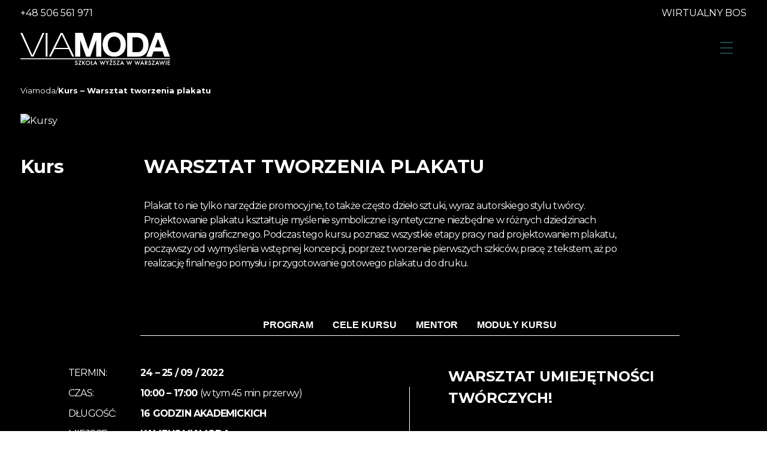

--- FILE ---
content_type: text/html; charset=UTF-8
request_url: https://www.viamoda.edu.pl/kurs-warsztat-tworzenia-plakatu/
body_size: 15046
content:
<!doctype html><html lang="pl-PL"><head><meta charset="UTF-8"><meta name="viewport" content="width=device-width, initial-scale=1"><link rel="profile" href="https://gmpg.org/xfn/11"> <script defer src="https://www.youtube.com/iframe_api"></script> <meta name='robots' content='index, follow, max-image-preview:large, max-snippet:-1, max-video-preview:-1' />  <script data-cfasync="false" data-pagespeed-no-defer>var gtm4wp_datalayer_name = "dataLayer";
	var dataLayer = dataLayer || [];</script> <title>Kurs - Warsztat tworzenia plakatu - Viamoda</title><link rel="canonical" href="https://www.viamoda.edu.pl/kurs-warsztat-tworzenia-plakatu/" /><meta property="og:locale" content="pl_PL" /><meta property="og:type" content="article" /><meta property="og:title" content="Kurs - Warsztat tworzenia plakatu - Viamoda" /><meta property="og:url" content="https://www.viamoda.edu.pl/kurs-warsztat-tworzenia-plakatu/" /><meta property="og:site_name" content="Viamoda" /><meta property="article:modified_time" content="2022-08-09T11:46:35+00:00" /><meta name="twitter:card" content="summary_large_image" /> <script type="application/ld+json" class="yoast-schema-graph">{"@context":"https://schema.org","@graph":[{"@type":"WebPage","@id":"https://www.viamoda.edu.pl/kurs-warsztat-tworzenia-plakatu/","url":"https://www.viamoda.edu.pl/kurs-warsztat-tworzenia-plakatu/","name":"Kurs - Warsztat tworzenia plakatu - Viamoda","isPartOf":{"@id":"https://www.viamoda.edu.pl/#website"},"datePublished":"2022-08-09T10:50:22+00:00","dateModified":"2022-08-09T11:46:35+00:00","breadcrumb":{"@id":"https://www.viamoda.edu.pl/kurs-warsztat-tworzenia-plakatu/#breadcrumb"},"inLanguage":"pl-PL","potentialAction":[{"@type":"ReadAction","target":["https://www.viamoda.edu.pl/kurs-warsztat-tworzenia-plakatu/"]}]},{"@type":"BreadcrumbList","@id":"https://www.viamoda.edu.pl/kurs-warsztat-tworzenia-plakatu/#breadcrumb","itemListElement":[{"@type":"ListItem","position":1,"name":"Strona główna","item":"https://www.viamoda.edu.pl/"},{"@type":"ListItem","position":2,"name":"Kurs &#8211; Warsztat tworzenia plakatu"}]},{"@type":"WebSite","@id":"https://www.viamoda.edu.pl/#website","url":"https://www.viamoda.edu.pl/","name":"Viamoda","description":"Viamoda","publisher":{"@id":"https://www.viamoda.edu.pl/#organization"},"potentialAction":[{"@type":"SearchAction","target":{"@type":"EntryPoint","urlTemplate":"https://www.viamoda.edu.pl/?s={search_term_string}"},"query-input":"required name=search_term_string"}],"inLanguage":"pl-PL"},{"@type":"Organization","@id":"https://www.viamoda.edu.pl/#organization","name":"Viamoda","url":"https://www.viamoda.edu.pl/","logo":{"@type":"ImageObject","inLanguage":"pl-PL","@id":"https://www.viamoda.edu.pl/#/schema/logo/image/","url":"https://www.viamoda.edu.pl/wp-content/uploads/2022/02/Viamoda-Logo.png","contentUrl":"https://www.viamoda.edu.pl/wp-content/uploads/2022/02/Viamoda-Logo.png","width":886,"height":195,"caption":"Viamoda"},"image":{"@id":"https://www.viamoda.edu.pl/#/schema/logo/image/"}}]}</script> <link rel="alternate" type="application/rss+xml" title="Viamoda &raquo; Kanał z wpisami" href="https://www.viamoda.edu.pl/feed/" /><link rel="alternate" type="application/rss+xml" title="Viamoda &raquo; Kanał z komentarzami" href="https://www.viamoda.edu.pl/comments/feed/" /><link rel="alternate" title="oEmbed (JSON)" type="application/json+oembed" href="https://www.viamoda.edu.pl/wp-json/oembed/1.0/embed?url=https%3A%2F%2Fwww.viamoda.edu.pl%2Fkurs-warsztat-tworzenia-plakatu%2F" /><link rel="alternate" title="oEmbed (XML)" type="text/xml+oembed" href="https://www.viamoda.edu.pl/wp-json/oembed/1.0/embed?url=https%3A%2F%2Fwww.viamoda.edu.pl%2Fkurs-warsztat-tworzenia-plakatu%2F&#038;format=xml" /><style id='wp-img-auto-sizes-contain-inline-css'>img:is([sizes=auto i],[sizes^="auto," i]){contain-intrinsic-size:3000px 1500px}
/*# sourceURL=wp-img-auto-sizes-contain-inline-css */</style><link rel='stylesheet' id='sbi_styles-css' href='https://www.viamoda.edu.pl/wp-content/plugins/instagram-feed/css/sbi-styles.min.css?ver=6.6.1' media='all' /><style id='wp-emoji-styles-inline-css'>img.wp-smiley, img.emoji {
		display: inline !important;
		border: none !important;
		box-shadow: none !important;
		height: 1em !important;
		width: 1em !important;
		margin: 0 0.07em !important;
		vertical-align: -0.1em !important;
		background: none !important;
		padding: 0 !important;
	}
/*# sourceURL=wp-emoji-styles-inline-css */</style><style id='wp-block-library-inline-css'>:root{--wp-block-synced-color:#7a00df;--wp-block-synced-color--rgb:122,0,223;--wp-bound-block-color:var(--wp-block-synced-color);--wp-editor-canvas-background:#ddd;--wp-admin-theme-color:#007cba;--wp-admin-theme-color--rgb:0,124,186;--wp-admin-theme-color-darker-10:#006ba1;--wp-admin-theme-color-darker-10--rgb:0,107,160.5;--wp-admin-theme-color-darker-20:#005a87;--wp-admin-theme-color-darker-20--rgb:0,90,135;--wp-admin-border-width-focus:2px}@media (min-resolution:192dpi){:root{--wp-admin-border-width-focus:1.5px}}.wp-element-button{cursor:pointer}:root .has-very-light-gray-background-color{background-color:#eee}:root .has-very-dark-gray-background-color{background-color:#313131}:root .has-very-light-gray-color{color:#eee}:root .has-very-dark-gray-color{color:#313131}:root .has-vivid-green-cyan-to-vivid-cyan-blue-gradient-background{background:linear-gradient(135deg,#00d084,#0693e3)}:root .has-purple-crush-gradient-background{background:linear-gradient(135deg,#34e2e4,#4721fb 50%,#ab1dfe)}:root .has-hazy-dawn-gradient-background{background:linear-gradient(135deg,#faaca8,#dad0ec)}:root .has-subdued-olive-gradient-background{background:linear-gradient(135deg,#fafae1,#67a671)}:root .has-atomic-cream-gradient-background{background:linear-gradient(135deg,#fdd79a,#004a59)}:root .has-nightshade-gradient-background{background:linear-gradient(135deg,#330968,#31cdcf)}:root .has-midnight-gradient-background{background:linear-gradient(135deg,#020381,#2874fc)}:root{--wp--preset--font-size--normal:16px;--wp--preset--font-size--huge:42px}.has-regular-font-size{font-size:1em}.has-larger-font-size{font-size:2.625em}.has-normal-font-size{font-size:var(--wp--preset--font-size--normal)}.has-huge-font-size{font-size:var(--wp--preset--font-size--huge)}.has-text-align-center{text-align:center}.has-text-align-left{text-align:left}.has-text-align-right{text-align:right}.has-fit-text{white-space:nowrap!important}#end-resizable-editor-section{display:none}.aligncenter{clear:both}.items-justified-left{justify-content:flex-start}.items-justified-center{justify-content:center}.items-justified-right{justify-content:flex-end}.items-justified-space-between{justify-content:space-between}.screen-reader-text{border:0;clip-path:inset(50%);height:1px;margin:-1px;overflow:hidden;padding:0;position:absolute;width:1px;word-wrap:normal!important}.screen-reader-text:focus{background-color:#ddd;clip-path:none;color:#444;display:block;font-size:1em;height:auto;left:5px;line-height:normal;padding:15px 23px 14px;text-decoration:none;top:5px;width:auto;z-index:100000}html :where(.has-border-color){border-style:solid}html :where([style*=border-top-color]){border-top-style:solid}html :where([style*=border-right-color]){border-right-style:solid}html :where([style*=border-bottom-color]){border-bottom-style:solid}html :where([style*=border-left-color]){border-left-style:solid}html :where([style*=border-width]){border-style:solid}html :where([style*=border-top-width]){border-top-style:solid}html :where([style*=border-right-width]){border-right-style:solid}html :where([style*=border-bottom-width]){border-bottom-style:solid}html :where([style*=border-left-width]){border-left-style:solid}html :where(img[class*=wp-image-]){height:auto;max-width:100%}:where(figure){margin:0 0 1em}html :where(.is-position-sticky){--wp-admin--admin-bar--position-offset:var(--wp-admin--admin-bar--height,0px)}@media screen and (max-width:600px){html :where(.is-position-sticky){--wp-admin--admin-bar--position-offset:0px}}

/*# sourceURL=wp-block-library-inline-css */</style><style id='global-styles-inline-css'>:root{--wp--preset--aspect-ratio--square: 1;--wp--preset--aspect-ratio--4-3: 4/3;--wp--preset--aspect-ratio--3-4: 3/4;--wp--preset--aspect-ratio--3-2: 3/2;--wp--preset--aspect-ratio--2-3: 2/3;--wp--preset--aspect-ratio--16-9: 16/9;--wp--preset--aspect-ratio--9-16: 9/16;--wp--preset--color--black: #000000;--wp--preset--color--cyan-bluish-gray: #abb8c3;--wp--preset--color--white: #ffffff;--wp--preset--color--pale-pink: #f78da7;--wp--preset--color--vivid-red: #cf2e2e;--wp--preset--color--luminous-vivid-orange: #ff6900;--wp--preset--color--luminous-vivid-amber: #fcb900;--wp--preset--color--light-green-cyan: #7bdcb5;--wp--preset--color--vivid-green-cyan: #00d084;--wp--preset--color--pale-cyan-blue: #8ed1fc;--wp--preset--color--vivid-cyan-blue: #0693e3;--wp--preset--color--vivid-purple: #9b51e0;--wp--preset--gradient--vivid-cyan-blue-to-vivid-purple: linear-gradient(135deg,rgb(6,147,227) 0%,rgb(155,81,224) 100%);--wp--preset--gradient--light-green-cyan-to-vivid-green-cyan: linear-gradient(135deg,rgb(122,220,180) 0%,rgb(0,208,130) 100%);--wp--preset--gradient--luminous-vivid-amber-to-luminous-vivid-orange: linear-gradient(135deg,rgb(252,185,0) 0%,rgb(255,105,0) 100%);--wp--preset--gradient--luminous-vivid-orange-to-vivid-red: linear-gradient(135deg,rgb(255,105,0) 0%,rgb(207,46,46) 100%);--wp--preset--gradient--very-light-gray-to-cyan-bluish-gray: linear-gradient(135deg,rgb(238,238,238) 0%,rgb(169,184,195) 100%);--wp--preset--gradient--cool-to-warm-spectrum: linear-gradient(135deg,rgb(74,234,220) 0%,rgb(151,120,209) 20%,rgb(207,42,186) 40%,rgb(238,44,130) 60%,rgb(251,105,98) 80%,rgb(254,248,76) 100%);--wp--preset--gradient--blush-light-purple: linear-gradient(135deg,rgb(255,206,236) 0%,rgb(152,150,240) 100%);--wp--preset--gradient--blush-bordeaux: linear-gradient(135deg,rgb(254,205,165) 0%,rgb(254,45,45) 50%,rgb(107,0,62) 100%);--wp--preset--gradient--luminous-dusk: linear-gradient(135deg,rgb(255,203,112) 0%,rgb(199,81,192) 50%,rgb(65,88,208) 100%);--wp--preset--gradient--pale-ocean: linear-gradient(135deg,rgb(255,245,203) 0%,rgb(182,227,212) 50%,rgb(51,167,181) 100%);--wp--preset--gradient--electric-grass: linear-gradient(135deg,rgb(202,248,128) 0%,rgb(113,206,126) 100%);--wp--preset--gradient--midnight: linear-gradient(135deg,rgb(2,3,129) 0%,rgb(40,116,252) 100%);--wp--preset--font-size--small: 13px;--wp--preset--font-size--medium: 20px;--wp--preset--font-size--large: 36px;--wp--preset--font-size--x-large: 42px;--wp--preset--spacing--20: 0.44rem;--wp--preset--spacing--30: 0.67rem;--wp--preset--spacing--40: 1rem;--wp--preset--spacing--50: 1.5rem;--wp--preset--spacing--60: 2.25rem;--wp--preset--spacing--70: 3.38rem;--wp--preset--spacing--80: 5.06rem;--wp--preset--shadow--natural: 6px 6px 9px rgba(0, 0, 0, 0.2);--wp--preset--shadow--deep: 12px 12px 50px rgba(0, 0, 0, 0.4);--wp--preset--shadow--sharp: 6px 6px 0px rgba(0, 0, 0, 0.2);--wp--preset--shadow--outlined: 6px 6px 0px -3px rgb(255, 255, 255), 6px 6px rgb(0, 0, 0);--wp--preset--shadow--crisp: 6px 6px 0px rgb(0, 0, 0);}:where(.is-layout-flex){gap: 0.5em;}:where(.is-layout-grid){gap: 0.5em;}body .is-layout-flex{display: flex;}.is-layout-flex{flex-wrap: wrap;align-items: center;}.is-layout-flex > :is(*, div){margin: 0;}body .is-layout-grid{display: grid;}.is-layout-grid > :is(*, div){margin: 0;}:where(.wp-block-columns.is-layout-flex){gap: 2em;}:where(.wp-block-columns.is-layout-grid){gap: 2em;}:where(.wp-block-post-template.is-layout-flex){gap: 1.25em;}:where(.wp-block-post-template.is-layout-grid){gap: 1.25em;}.has-black-color{color: var(--wp--preset--color--black) !important;}.has-cyan-bluish-gray-color{color: var(--wp--preset--color--cyan-bluish-gray) !important;}.has-white-color{color: var(--wp--preset--color--white) !important;}.has-pale-pink-color{color: var(--wp--preset--color--pale-pink) !important;}.has-vivid-red-color{color: var(--wp--preset--color--vivid-red) !important;}.has-luminous-vivid-orange-color{color: var(--wp--preset--color--luminous-vivid-orange) !important;}.has-luminous-vivid-amber-color{color: var(--wp--preset--color--luminous-vivid-amber) !important;}.has-light-green-cyan-color{color: var(--wp--preset--color--light-green-cyan) !important;}.has-vivid-green-cyan-color{color: var(--wp--preset--color--vivid-green-cyan) !important;}.has-pale-cyan-blue-color{color: var(--wp--preset--color--pale-cyan-blue) !important;}.has-vivid-cyan-blue-color{color: var(--wp--preset--color--vivid-cyan-blue) !important;}.has-vivid-purple-color{color: var(--wp--preset--color--vivid-purple) !important;}.has-black-background-color{background-color: var(--wp--preset--color--black) !important;}.has-cyan-bluish-gray-background-color{background-color: var(--wp--preset--color--cyan-bluish-gray) !important;}.has-white-background-color{background-color: var(--wp--preset--color--white) !important;}.has-pale-pink-background-color{background-color: var(--wp--preset--color--pale-pink) !important;}.has-vivid-red-background-color{background-color: var(--wp--preset--color--vivid-red) !important;}.has-luminous-vivid-orange-background-color{background-color: var(--wp--preset--color--luminous-vivid-orange) !important;}.has-luminous-vivid-amber-background-color{background-color: var(--wp--preset--color--luminous-vivid-amber) !important;}.has-light-green-cyan-background-color{background-color: var(--wp--preset--color--light-green-cyan) !important;}.has-vivid-green-cyan-background-color{background-color: var(--wp--preset--color--vivid-green-cyan) !important;}.has-pale-cyan-blue-background-color{background-color: var(--wp--preset--color--pale-cyan-blue) !important;}.has-vivid-cyan-blue-background-color{background-color: var(--wp--preset--color--vivid-cyan-blue) !important;}.has-vivid-purple-background-color{background-color: var(--wp--preset--color--vivid-purple) !important;}.has-black-border-color{border-color: var(--wp--preset--color--black) !important;}.has-cyan-bluish-gray-border-color{border-color: var(--wp--preset--color--cyan-bluish-gray) !important;}.has-white-border-color{border-color: var(--wp--preset--color--white) !important;}.has-pale-pink-border-color{border-color: var(--wp--preset--color--pale-pink) !important;}.has-vivid-red-border-color{border-color: var(--wp--preset--color--vivid-red) !important;}.has-luminous-vivid-orange-border-color{border-color: var(--wp--preset--color--luminous-vivid-orange) !important;}.has-luminous-vivid-amber-border-color{border-color: var(--wp--preset--color--luminous-vivid-amber) !important;}.has-light-green-cyan-border-color{border-color: var(--wp--preset--color--light-green-cyan) !important;}.has-vivid-green-cyan-border-color{border-color: var(--wp--preset--color--vivid-green-cyan) !important;}.has-pale-cyan-blue-border-color{border-color: var(--wp--preset--color--pale-cyan-blue) !important;}.has-vivid-cyan-blue-border-color{border-color: var(--wp--preset--color--vivid-cyan-blue) !important;}.has-vivid-purple-border-color{border-color: var(--wp--preset--color--vivid-purple) !important;}.has-vivid-cyan-blue-to-vivid-purple-gradient-background{background: var(--wp--preset--gradient--vivid-cyan-blue-to-vivid-purple) !important;}.has-light-green-cyan-to-vivid-green-cyan-gradient-background{background: var(--wp--preset--gradient--light-green-cyan-to-vivid-green-cyan) !important;}.has-luminous-vivid-amber-to-luminous-vivid-orange-gradient-background{background: var(--wp--preset--gradient--luminous-vivid-amber-to-luminous-vivid-orange) !important;}.has-luminous-vivid-orange-to-vivid-red-gradient-background{background: var(--wp--preset--gradient--luminous-vivid-orange-to-vivid-red) !important;}.has-very-light-gray-to-cyan-bluish-gray-gradient-background{background: var(--wp--preset--gradient--very-light-gray-to-cyan-bluish-gray) !important;}.has-cool-to-warm-spectrum-gradient-background{background: var(--wp--preset--gradient--cool-to-warm-spectrum) !important;}.has-blush-light-purple-gradient-background{background: var(--wp--preset--gradient--blush-light-purple) !important;}.has-blush-bordeaux-gradient-background{background: var(--wp--preset--gradient--blush-bordeaux) !important;}.has-luminous-dusk-gradient-background{background: var(--wp--preset--gradient--luminous-dusk) !important;}.has-pale-ocean-gradient-background{background: var(--wp--preset--gradient--pale-ocean) !important;}.has-electric-grass-gradient-background{background: var(--wp--preset--gradient--electric-grass) !important;}.has-midnight-gradient-background{background: var(--wp--preset--gradient--midnight) !important;}.has-small-font-size{font-size: var(--wp--preset--font-size--small) !important;}.has-medium-font-size{font-size: var(--wp--preset--font-size--medium) !important;}.has-large-font-size{font-size: var(--wp--preset--font-size--large) !important;}.has-x-large-font-size{font-size: var(--wp--preset--font-size--x-large) !important;}
/*# sourceURL=global-styles-inline-css */</style><style id='classic-theme-styles-inline-css'>/*! This file is auto-generated */
.wp-block-button__link{color:#fff;background-color:#32373c;border-radius:9999px;box-shadow:none;text-decoration:none;padding:calc(.667em + 2px) calc(1.333em + 2px);font-size:1.125em}.wp-block-file__button{background:#32373c;color:#fff;text-decoration:none}
/*# sourceURL=/wp-includes/css/classic-themes.min.css */</style><link rel='stylesheet' id='wp-components-css' href='https://www.viamoda.edu.pl/wp-includes/css/dist/components/style.min.css?ver=6.9' media='all' /><link rel='stylesheet' id='wp-preferences-css' href='https://www.viamoda.edu.pl/wp-includes/css/dist/preferences/style.min.css?ver=6.9' media='all' /><link rel='stylesheet' id='wp-block-editor-css' href='https://www.viamoda.edu.pl/wp-includes/css/dist/block-editor/style.min.css?ver=6.9' media='all' /><link rel='stylesheet' id='popup-maker-block-library-style-css' href='https://www.viamoda.edu.pl/wp-content/cache/autoptimize/autoptimize_single_9963176ef6137ecf4405a5ccd36aa797.php?ver=dbea705cfafe089d65f1' media='all' /><link rel='stylesheet' id='contact-form-7-css' href='https://www.viamoda.edu.pl/wp-content/cache/autoptimize/autoptimize_single_0e4a098f3f6e3faede64db8b9da80ba2.php?ver=5.7.5.1' media='all' /><link rel='stylesheet' id='kompan-viamoda-style-css' href='https://www.viamoda.edu.pl/wp-content/cache/autoptimize/autoptimize_single_ae5404c8b76ba6d29738c671b9ee5364.php?ver=1.0.0' media='all' /><link rel='stylesheet' id='kompan-viamoda-style-slick-css' href='https://www.viamoda.edu.pl/wp-content/cache/autoptimize/autoptimize_single_f38b2db10e01b1572732a3191d538707.php?ver=1.0.0' media='all' /><link rel='stylesheet' id='kompan-viamoda-style-main-css' href='https://www.viamoda.edu.pl/wp-content/cache/autoptimize/autoptimize_single_2507009b95960593ec9ed89086468d0f.php?ver=1.0.0' media='all' /><link rel='stylesheet' id='cf7cf-style-css' href='https://www.viamoda.edu.pl/wp-content/cache/autoptimize/autoptimize_single_f121cbe481654c96ce787303a88233a9.php?ver=5' media='all' /> <script defer src="https://www.viamoda.edu.pl/wp-includes/js/jquery/jquery.min.js?ver=3.7.1" id="jquery-core-js"></script> <script defer src="https://www.viamoda.edu.pl/wp-includes/js/jquery/jquery-migrate.min.js?ver=3.4.1" id="jquery-migrate-js"></script> <link rel="https://api.w.org/" href="https://www.viamoda.edu.pl/wp-json/" /><link rel="alternate" title="JSON" type="application/json" href="https://www.viamoda.edu.pl/wp-json/wp/v2/pages/3970" /><link rel="EditURI" type="application/rsd+xml" title="RSD" href="https://www.viamoda.edu.pl/xmlrpc.php?rsd" /><meta name="generator" content="WordPress 6.9" /><link rel='shortlink' href='https://www.viamoda.edu.pl/?p=3970' />  <script data-cfasync="false" data-pagespeed-no-defer type="text/javascript">var dataLayer_content = {"pagePostType":"page","pagePostType2":"single-page","pagePostAuthor":"viamoda"};
	dataLayer.push( dataLayer_content );</script> <script data-cfasync="false">(function(w,d,s,l,i){w[l]=w[l]||[];w[l].push({'gtm.start':
new Date().getTime(),event:'gtm.js'});var f=d.getElementsByTagName(s)[0],
j=d.createElement(s),dl=l!='dataLayer'?'&l='+l:'';j.async=true;j.src=
'//www.googletagmanager.com/gtm.'+'js?id='+i+dl;f.parentNode.insertBefore(j,f);
})(window,document,'script','dataLayer','GTM-N8X8WD6');</script> 
<style type="text/css">.site-title,
			.site-description {
				position: absolute;
				clip: rect(1px, 1px, 1px, 1px);
				}</style> <script defer src="https://www.googletagmanager.com/gtag/js?id=G-GT9MRNXZB3"></script> <script defer src="[data-uri]"></script> </head><body class="wp-singular page-template-default page page-id-3970 wp-custom-logo wp-theme-kompan-viamoda"> <noscript><iframe src="https://www.googletagmanager.com/ns.html?id=GTM-N8X8WD6" height="0" width="0" style="display:none;visibility:hidden" aria-hidden="true"></iframe></noscript><div id="page" class="site"><div id="modal-instagram" class="modal-instagram" role="dialog" aria-modal="true"
 aria-label="Podgląd zdjęć z Instagrama" aria-hidden="true"> <button type="button" class="close-modal-instagram" aria-label="Zamknij podgląd">X</button><div class="modal-content-instagram"> <button type="button" class="previous-modal-instagram controlls-modal-instagram"
 aria-label="Poprzednie zdjęcie"> << /button><div class="modal-image-container-instagram"> <img id="modal-instagram-image" class="modal-instagram-image" src=""
 alt="Podglad zdjecia z Instagrama"></div> <button type="button" class="next-modal-instagram controlls-modal-instagram"
 aria-label="Następne zdjęcie">></button></div><div class="mobile-instagram-modal-buttons"> <button type="button" class="previous-modal-instagram controlls-modal-instagram"
 aria-label="Poprzednie zdjęcie"> << /button> <button type="button" class="next-modal-instagram controlls-modal-instagram"
 aria-label="Następne zdjęcie">></button></div></div> <a class="skip-link screen-reader-text"
 href="#primary">Skip to content</a><div class="secondary-menu-bar" style="padding-top:10px"><div class="container" style="justify-content: space-between; color: white;"> <a href="+48 506 561 971" style="color:white">+48 506 561 971</a><div class="menu-menu-2-container"><ul id="secondary-menu" class="menu"><li id="menu-item-19" class="menu-item menu-item-type-custom menu-item-object-custom menu-item-19"><a target="_blank" href="https://bos.vmi.edu.pl//">WIRTUALNY BOS</a></li></ul></div></div></div><header id="masthead" class="site-header dark-theme"><div class="container"><div class="site-branding"> <a href="https://www.viamoda.edu.pl/" class="custom-logo-link" rel="home"><img width="886" height="195" src="https://www.viamoda.edu.pl/wp-content/uploads/2022/02/Viamoda-Logo.png" class="custom-logo" alt="Viamoda" decoding="async" fetchpriority="high" srcset="https://www.viamoda.edu.pl/wp-content/uploads/2022/02/Viamoda-Logo.png 886w, https://www.viamoda.edu.pl/wp-content/uploads/2022/02/Viamoda-Logo-300x66.png 300w, https://www.viamoda.edu.pl/wp-content/uploads/2022/02/Viamoda-Logo-768x169.png 768w" sizes="(max-width: 886px) 100vw, 886px" /></a></div><nav id="site-navigation" class="main-navigation" role="navigation"> <button id="menu-toggle" type="button" class="menu-toggle-btn season-color" aria-expanded="false"
 aria-controls="primaryMenuContainer" aria-label="Otwórz menu" style="border:none"> <span class="screen-reader-text">Otwórz menu</span> <svg aria-hidden="true" focusable="false" xmlns="http://www.w3.org/2000/svg" width="21"
 height="20" viewBox="0 0 21 20"> <g id="Group_94" data-name="Group 94" transform="translate(-1658 -34)"> <line id="Line_1" data-name="Line 1" x2="21" transform="translate(1658 35)" fill="none"
 stroke="#8a7312" stroke-width="1.5" /> <line id="Line_2" data-name="Line 2" x2="21" transform="translate(1658 44)" fill="none"
 stroke="#8a7312" stroke-width="1.5" /> <line id="Line_3" data-name="Line 3" x2="21" transform="translate(1658 53)" fill="none"
 stroke="#8a7312" stroke-width="1.5" /> </g> </svg> </button><div id="primaryMenuContainer" class="primary-menu-container"><div class="social-menu"><div class="social-media"> <a href="https://www.facebook.com/viamodaszkolawyzszawwarszawie/" class="social-icons"
 aria-label="Facebook"><svg aria-hidden="true" focusable="false"
 xmlns="http://www.w3.org/2000/svg"
 viewBox="0 0 320 512"> <path
 d="M279.14 288l14.22-92.66h-88.91v-60.13c0-25.35 12.42-50.06 52.24-50.06h40.42V6.26S260.43 0 225.36 0c-73.22 0-121.08 44.38-121.08 124.72v70.62H22.89V288h81.39v224h100.17V288z" /> </svg></a> <a href="https://www.tiktok.com/@viamodaenjoyofficial" class="social-icons"
 aria-label="TikTok"><svg aria-hidden="true" focusable="false" fill="black"
 width="800px" height="800px" viewBox="0 0 32 32" version="1.1"
 xmlns="http://www.w3.org/2000/svg"><title>tiktok</title> <path
 d="M16.656 1.029c1.637-0.025 3.262-0.012 4.886-0.025 0.054 2.031 0.878 3.859 2.189 5.213l-0.002-0.002c1.411 1.271 3.247 2.095 5.271 2.235l0.028 0.002v5.036c-1.912-0.048-3.71-0.489-5.331-1.247l0.082 0.034c-0.784-0.377-1.447-0.764-2.077-1.196l0.052 0.034c-0.012 3.649 0.012 7.298-0.025 10.934-0.103 1.853-0.719 3.543-1.707 4.954l0.020-0.031c-1.652 2.366-4.328 3.919-7.371 4.011l-0.014 0c-0.123 0.006-0.268 0.009-0.414 0.009-1.73 0-3.347-0.482-4.725-1.319l0.040 0.023c-2.508-1.509-4.238-4.091-4.558-7.094l-0.004-0.041c-0.025-0.625-0.037-1.25-0.012-1.862 0.49-4.779 4.494-8.476 9.361-8.476 0.547 0 1.083 0.047 1.604 0.136l-0.056-0.008c0.025 1.849-0.050 3.699-0.050 5.548-0.423-0.153-0.911-0.242-1.42-0.242-1.868 0-3.457 1.194-4.045 2.861l-0.009 0.030c-0.133 0.427-0.21 0.918-0.21 1.426 0 0.206 0.013 0.41 0.037 0.61l-0.002-0.024c0.332 2.046 2.086 3.59 4.201 3.59 0.061 0 0.121-0.001 0.181-0.004l-0.009 0c1.463-0.044 2.733-0.831 3.451-1.994l0.010-0.018c0.267-0.372 0.45-0.822 0.511-1.311l0.001-0.014c0.125-2.237 0.075-4.461 0.087-6.698 0.012-5.036-0.012-10.060 0.025-15.083z"> </path> </svg></a> <a href="https://www.linkedin.com/in/viamoda-szko%C5%82a-wy%C5%BCsza-33010772/" class="social-icons"
 aria-label="LinkedIn"><svg aria-hidden="true" focusable="false"
 xmlns="http://www.w3.org/2000/svg"
 viewBox="0 0 448 512"> <path
 d="M100.28 448H7.4V148.9h92.88zM53.79 108.1C24.09 108.1 0 83.5 0 53.8a53.79 53.79 0 0 1 107.58 0c0 29.7-24.1 54.3-53.79 54.3zM447.9 448h-92.68V302.4c0-34.7-.7-79.2-48.29-79.2-48.29 0-55.69 37.7-55.69 76.7V448h-92.78V148.9h89.08v40.8h1.3c12.4-23.5 42.69-48.3 87.88-48.3 94 0 111.28 61.9 111.28 142.3V448z" /> </svg></a> <a href="https://www.youtube.com/channel/UC4GVbNpTWVohmHC7-axF-3Q/featured" class="social-icons"
 aria-label="YouTube"><svg aria-hidden="true" focusable="false"
 xmlns="http://www.w3.org/2000/svg"
 viewBox="0 0 576 512"> <path
 d="M549.655 124.083c-6.281-23.65-24.787-42.276-48.284-48.597C458.781 64 288 64 288 64S117.22 64 74.629 75.486c-23.497 6.322-42.003 24.947-48.284 48.597-11.412 42.867-11.412 132.305-11.412 132.305s0 89.438 11.412 132.305c6.281 23.65 24.787 41.5 48.284 47.821C117.22 448 288 448 288 448s170.78 0 213.371-11.486c23.497-6.321 42.003-24.171 48.284-47.821 11.412-42.867 11.412-132.305 11.412-132.305s0-89.438-11.412-132.305zm-317.51 213.508V175.185l142.739 81.205-142.739 81.201z" /> </svg></a> <a href="https://www.instagram.com/viamoda_fashionschool?igsh=MWhmMmh2bnI2ZGZsYg==" class="social-icons"
 aria-label="Instagram"><svg aria-hidden="true" focusable="false"
 xmlns="http://www.w3.org/2000/svg"
 viewBox="0 0 448 512"> <path
 d="M224.1 141c-63.6 0-114.9 51.3-114.9 114.9s51.3 114.9 114.9 114.9S339 319.5 339 255.9 287.7 141 224.1 141zm0 189.6c-41.1 0-74.7-33.5-74.7-74.7s33.5-74.7 74.7-74.7 74.7 33.5 74.7 74.7-33.6 74.7-74.7 74.7zm146.4-194.3c0 14.9-12 26.8-26.8 26.8-14.9 0-26.8-12-26.8-26.8s12-26.8 26.8-26.8 26.8 12 26.8 26.8zm76.1 27.2c-1.7-35.9-9.9-67.7-36.2-93.9-26.2-26.2-58-34.4-93.9-36.2-37-2.1-147.9-2.1-184.9 0-35.8 1.7-67.6 9.9-93.9 36.1s-34.4 58-36.2 93.9c-2.1 37-2.1 147.9 0 184.9 1.7 35.9 9.9 67.7 36.2 93.9s58 34.4 93.9 36.2c37 2.1 147.9 2.1 184.9 0 35.9-1.7 67.7-9.9 93.9-36.2 26.2-26.2 34.4-58 36.2-93.9 2.1-37 2.1-147.8 0-184.8zM398.8 388c-7.8 19.6-22.9 34.7-42.6 42.6-29.5 11.7-99.5 9-132.1 9s-102.7 2.6-132.1-9c-19.6-7.8-34.7-22.9-42.6-42.6-11.7-29.5-9-99.5-9-132.1s-2.6-102.7 9-132.1c7.8-19.6 22.9-34.7 42.6-42.6 29.5-11.7 99.5-9 132.1-9s102.7-2.6 132.1 9c19.6 7.8 34.7 22.9 42.6 42.6 11.7 29.5 9 99.5 9 132.1s2.7 102.7-9 132.1z" /> </svg></a></div><div class="search"><form class="searchForm" action="/" method="get" role="search"
 aria-label="Szukaj na stronie"> <label for="search" class="screen-reader-text"> Szukaj na stronie </label> <input type="search" name="s" id="search" value="" /> <button type="submit">Szukaj</button></form></div></div><div class="secondary-menu-mobile"><div class="menu-menu-2-container"><ul id="secondary-menu-mobile" class="menu"><li class="menu-item menu-item-type-custom menu-item-object-custom menu-item-19"><a target="_blank" href="https://bos.vmi.edu.pl//">WIRTUALNY BOS</a></li></ul></div></div><div id="primary-menu" class="menu-menu-1-container"><ul id="primary-menu" class="menu"><li id="menu-item-362" class="menu-item menu-item-type-post_type menu-item-object-page menu-item-has-children menu-item-362"><a href="https://www.viamoda.edu.pl/programy/">Programy / Study Programmes</a><ul class="sub-menu"><li id="menu-item-387" class="menu-item menu-item-type-post_type menu-item-object-page menu-item-has-children menu-item-387"><a href="https://www.viamoda.edu.pl/programy/studia-i-stopnia-licencjackie/">Studia I stopnia (licencjackie)</a><ul class="sub-menu"><li id="menu-item-1506" class="menu-item menu-item-type-post_type menu-item-object-page menu-item-1506"><a href="https://www.viamoda.edu.pl/programy/studia-i-stopnia-licencjackie/studia-i-projektowanie-ubioru/">Studia I stopnia – Projektowanie ubioru i zarządzanie technologią</a></li><li id="menu-item-7190" class="menu-item menu-item-type-post_type menu-item-object-page menu-item-7190"><a href="https://www.viamoda.edu.pl/programy/studia-i-stopnia-licencjackie/studia-i-stopnia-projektowanie-ubioru-i-kostiumografia-stac/">Studia I stopnia – Projektowanie ubioru i kostiumografia</a></li><li id="menu-item-1508" class="menu-item menu-item-type-post_type menu-item-object-page menu-item-1508"><a href="https://www.viamoda.edu.pl/programy/studia-i-stopnia-licencjackie/studia-i-stopnia-komunikacja-marki-stylizacja/">Studia I stopnia – Projektowanie komunikacji marki i content creation &#8211; stylizacja</a></li><li id="menu-item-1507" class="menu-item menu-item-type-post_type menu-item-object-page menu-item-1507"><a href="https://www.viamoda.edu.pl/programy/studia-i-stopnia-licencjackie/studia-i-film/">Studia I stopnia – Projektowanie komunikacji marki i content creation &#8211; visual branding, fotografia i film</a></li></ul></li><li id="menu-item-2494" class="menu-item menu-item-type-post_type menu-item-object-page menu-item-has-children menu-item-2494"><a href="https://www.viamoda.edu.pl/programy/studia-magisterskie/">Studia II stopnia (magisterskie)</a><ul class="sub-menu"><li id="menu-item-4110" class="menu-item menu-item-type-post_type menu-item-object-page menu-item-4110"><a href="https://www.viamoda.edu.pl/programy/studia-magisterskie/studia-ii-stopnia-projektowanie-ubioru-i-dyrekcja-artystyczna/">Studia II stopnia – Projektowanie ubioru i dyrekcja kreatywna</a></li><li id="menu-item-4111" class="menu-item menu-item-type-post_type menu-item-object-page menu-item-4111"><a href="https://www.viamoda.edu.pl/programy/studia-magisterskie/studia-ii-stopnia-dyrekcja-artystyczna-i-komunikacja-marki-modowej/">Studia II stopnia – Dyrekcja kreatywna i komunikacja marki modowej</a></li></ul></li><li id="menu-item-9276" class="menu-item menu-item-type-post_type menu-item-object-page menu-item-9276"><a href="https://www.viamoda.edu.pl/bachelor-fashion-design/">Bachelor in Fashion Design</a></li></ul></li><li id="menu-item-357" class="menu-item menu-item-type-post_type menu-item-object-page menu-item-has-children menu-item-357"><a href="https://www.viamoda.edu.pl/rekrutacja/">Rekrutacja</a><ul class="sub-menu"><li id="menu-item-7301" class="menu-item menu-item-type-post_type menu-item-object-page menu-item-7301"><a href="https://www.viamoda.edu.pl/rekrutacja/rekrutacja-iicencjat/">Rekrutacja studia I stopnia (Iicencjackie)</a></li><li id="menu-item-7300" class="menu-item menu-item-type-post_type menu-item-object-page menu-item-7300"><a href="https://www.viamoda.edu.pl/rekrutacja/rekrutacja-magister/">Rekrutacja studia II stopnia (magisterskie)</a></li></ul></li><li id="menu-item-2471" class="menu-item menu-item-type-post_type menu-item-object-page menu-item-has-children menu-item-2471"><a href="https://www.viamoda.edu.pl/student/">Student</a><ul class="sub-menu"><li id="menu-item-4165" class="menu-item menu-item-type-post_type menu-item-object-page menu-item-4165"><a href="https://www.viamoda.edu.pl/student/plany-zajec-2/">Organizacja roku akademickiego</a></li><li id="menu-item-2472" class="menu-item menu-item-type-post_type menu-item-object-page menu-item-2472"><a href="https://www.viamoda.edu.pl/student/program-stypendialny/">Program stypendialny</a></li><li id="menu-item-3513" class="menu-item menu-item-type-post_type menu-item-object-page menu-item-3513"><a href="https://www.viamoda.edu.pl/student/erasmus/">Erasmus+</a></li><li id="menu-item-8833" class="menu-item menu-item-type-post_type menu-item-object-page menu-item-8833"><a href="https://www.viamoda.edu.pl/student/biblioteka/">Biblioteka</a></li><li id="menu-item-8917" class="menu-item menu-item-type-post_type menu-item-object-page menu-item-8917"><a href="https://www.viamoda.edu.pl/student/viamoda-news-life/">VIAMODA News &#038; Life</a></li><li id="menu-item-9040" class="menu-item menu-item-type-post_type menu-item-object-page menu-item-9040"><a href="https://www.viamoda.edu.pl/student/kola-naukowe/">Koła naukowe &#038; Projekty zawodowe</a></li></ul></li><li id="menu-item-1513" class="menu-item menu-item-type-post_type menu-item-object-page menu-item-has-children menu-item-1513"><a href="https://www.viamoda.edu.pl/uczelnia/">Uczelnia</a><ul class="sub-menu"><li id="menu-item-1514" class="menu-item menu-item-type-post_type menu-item-object-page menu-item-1514"><a href="https://www.viamoda.edu.pl/uczelnia/wladze-uczelni/">Władze Uczelni</a></li><li id="menu-item-1631" class="menu-item menu-item-type-post_type menu-item-object-page menu-item-1631"><a href="https://www.viamoda.edu.pl/uczelnia/kampus/">Kampus</a></li><li id="menu-item-1515" class="menu-item menu-item-type-post_type menu-item-object-page menu-item-1515"><a href="https://www.viamoda.edu.pl/uczelnia/akty-prawne/">Akty prawne</a></li><li id="menu-item-8990" class="menu-item menu-item-type-post_type menu-item-object-page menu-item-8990"><a href="https://www.viamoda.edu.pl/uczelnia/jakosc-ksztalcenia/">Jakość kształcenia</a></li><li id="menu-item-8849" class="menu-item menu-item-type-post_type menu-item-object-page menu-item-8849"><a href="https://www.viamoda.edu.pl/uczelnia/bezpieczenstwo/">Polityka bezpieczeństwa</a></li></ul></li><li id="menu-item-6667" class="menu-item menu-item-type-post_type menu-item-object-page menu-item-6667"><a href="https://www.viamoda.edu.pl/international/">International</a></li><li id="menu-item-1522" class="menu-item menu-item-type-post_type menu-item-object-page menu-item-1522"><a href="https://www.viamoda.edu.pl/upgrade/">Upgrade</a></li><li id="menu-item-1523" class="menu-item menu-item-type-post_type menu-item-object-page menu-item-1523"><a href="https://www.viamoda.edu.pl/wykladowcy/">Wykładowcy</a></li><li id="menu-item-361" class="menu-item menu-item-type-post_type menu-item-object-page menu-item-has-children menu-item-361"><a href="https://www.viamoda.edu.pl/konkurs-viamoda-fashion-future/">Konkurs Viamoda Fashion Future</a><ul class="sub-menu"><li id="menu-item-7760" class="menu-item menu-item-type-post_type menu-item-object-page menu-item-7760"><a href="https://www.viamoda.edu.pl/konkurs-viamoda-fashion-future/konkurs-fashion-future-2025/">Konkurs Fashion Future 2025</a></li><li id="menu-item-6800" class="menu-item menu-item-type-post_type menu-item-object-page menu-item-6800"><a href="https://www.viamoda.edu.pl/konkurs-viamoda-fashion-future/konkurs-fashion-future-2024/">Konkurs Fashion Future 2024</a></li><li id="menu-item-5105" class="menu-item menu-item-type-post_type menu-item-object-page menu-item-5105"><a href="https://www.viamoda.edu.pl/konkurs-viamoda-fashion-future/konkurs-fashion-future-2023/">Konkurs Fashion Future 2023</a></li><li id="menu-item-4114" class="menu-item menu-item-type-post_type menu-item-object-page menu-item-4114"><a href="https://www.viamoda.edu.pl/konkurs-viamoda-fashion-future/viamoda-fashion-future-2022-v2/">Konkurs Fashion Future 2022</a></li><li id="menu-item-4115" class="menu-item menu-item-type-post_type menu-item-object-page menu-item-4115"><a href="https://www.viamoda.edu.pl/konkurs-viamoda-fashion-future/konkurs-fashion-future-edycja-2021/">Konkurs Fashion Future 2021</a></li></ul></li><li id="menu-item-8572" class="menu-item menu-item-type-post_type menu-item-object-page menu-item-8572"><a href="https://www.viamoda.edu.pl/viamoda-day/">Viamoda Day</a></li><li id="menu-item-339" class="menu-item menu-item-type-post_type menu-item-object-page menu-item-339"><a href="https://www.viamoda.edu.pl/kontakt/">Kontakt</a></li></ul></div></div></nav></div></header><style>.secondary-menu-bar a {
				color: white;
			}</style><main id="primary" class="site-main"><div class="lazyblock-sciezka-do-strony-viamoda-Z22UiSG wp-block-lazyblock-sciezka-do-strony-viamoda"><section class="breadcrumb-section dark-theme"><div class="container"><ul id="breadcrumbs"><li><a href="https://www.viamoda.edu.pl">Viamoda</a></li><li class="separator"> /</li><li><strong> Kurs &#8211; Warsztat tworzenia plakatu</strong></li></ul></div></section></div><div class="lazyblock-podstrona-hero-section-XO27p wp-block-lazyblock-podstrona-hero-section"><section class="hero-subpage-section dark-theme"><div class="container"><div class="hero-image"> <img decoding="async" src="http://viamoda.demo.kompan.pl/wp-content/uploads/2022/08/Kursy.png" alt="Kursy"></div></div></section></div><div class="lazyblock-title-on-left-1dMHbE wp-block-lazyblock-title-on-left"><section class="aside-title dark-theme"><div class="container"><div class="title"><h3>Kurs</h3></div><div class="content"><h3>WARSZTAT TWORZENIA PLAKATU</h3><p>Plakat to nie tylko narzędzie promocyjne, to także często dzieło sztuki, wyraz autorskiego stylu twórcy. Projektowanie plakatu kształtuje myślenie symboliczne i syntetyczne niezbędne w różnych dziedzinach projektowania graficznego. Podczas tego kursu poznasz wszystkie etapy pracy nad projektowaniem plakatu, począwszy od wymyślenia wstępnej koncepcji, poprzez tworzenie pierwszych szkiców, pracę z tekstem, aż po realizację finalnego pomysłu i przygotowanie gotowego plakatu do druku.</p></div></div></section></div><div class="lazyblock-blocks-with-link-to-content-ZWl6i0 wp-block-lazyblock-blocks-with-link-to-content"><div class="sticky-content-fill dark-theme"></div><section class="links-to-content-section dark-theme sticky-tabs"><div class="container"><div class="links-to-content-container"> <button class="links-to-content-buttons" data-linked-element="link-1" onclick="openTab('link-1')">PROGRAM</button> <button class="links-to-content-buttons" data-linked-element="link-2" onclick="openTab('link-2')">CELE KURSU</button> <button class="links-to-content-buttons" data-linked-element="link-3" onclick="openTab('link-3')">MENTOR</button> <button class="links-to-content-buttons" data-linked-element="link-4" onclick="openTab('link-4')">MODUŁY KURSU</button></div></div></section></div><div class="lazyblock-tabs-Z2gKY4p wp-block-lazyblock-tabs"><section class="tabs-section dark-theme"><div class="container"><div class="content"><div class="tab-content tab-content"><div class="aside-content"><p>TERMIN:</p><p>CZAS:</p><p>DŁUGOŚĆ:</p><p>MIEJSCE:</p><p>CENA:</p></div><div class="left-content"><p><strong>24 &#8211; 25 / 09 / 2022</strong></p><p><strong>10:00 &#8211; 17:00 </strong>(w tym 45 min przerwy)</p><p><strong>16 GODZIN AKADEMICKICH</strong></p><p><strong>KAMPUS VIAMODA</strong></p><p><strong>900 PLN</strong></p></div><div class="right-content"><h3>WARSZTAT UMIEJĘTNOŚCI TWÓRCZYCH!</h3></div></div></div></div></section></div><div class="lazyblock-title-on-left-2dCs2b wp-block-lazyblock-title-on-left"><section class="aside-title light-theme"><div class="container"><div class="title"><h3></h3></div><div class="content"><h2 style="text-align: center;">Nie potrzebujesz bardziej kreatywnych rozwiązań, potrzebujesz bardziej kreatywnych pytań.</h2><h4 style="text-align: center;"><em><span lang="PL">&#8211; Andy Green &#8211; </span></em></h4></div></div></section></div><div class="link-1 lazyblock-title-on-left-ZhjvFP link-1 wp-block-lazyblock-title-on-left"><section class="aside-title light-theme"><div class="container"><div class="title"><h3>Program</h3></div><div class="content"><div class="page" title="Page 1"><div class="layoutArea"><div class="column"><p>Celem części praktycznej warsztatu jest zaprojektowanie plakatu na jeden z zaproponowanych przez prowadzącego tematów. Zadanie poprzedzone jest wprowadzającym w tematykę wykładem (1 godz.) poruszającym najważniejsze zagadnienia ze sztuki plakatu w Polsce i na świecie, a także przedstawiającym jego rolę i funkcję komunikacyjną.</p><p>Do dyspozycji kursantów będzie niezbędne oprogramowanie (Adobe Photopho, Ilustrator i InDesign) i samodzielne stanowisko komputerowe PC oraz materiały rysunkowe do wykonania wstępnych szkiców.</p><p>Plakat może zostać wykonany w całości w programach komputerowych, kursanci mogą także ćwiczyć umiejętności łączenia technik odręcznych i cyfrowych. Chętni mogą przynieść swoje ulubione materiały rysunkowe i malarskie (np. kredki, pisaki, farby, pędzle, tusz (czarny), kolorowy papier, nożyczki, nóż introligatorski) oraz wykorzystać podczas projektowania odręczny rysunek, malarstwo i kolaż. </p></div></div><div class="page" title="Page 2"><div class="layoutArea"><div class="column"><p>Warsztat skierowany jest do studentów kierunków artystycznych, absolwentów, a także wszystkich zainteresowanych projektowaniem graficznym. Mile widziane umiejętności rysunkowe/malarskie i co najmniej podstawowa znajomość programów graficznych (Illustrator, Photoshop, podobne).</p></div></div></div></div></div></div></section></div><div class="link-2 lazyblock-title-on-left-4TtrV link-2 wp-block-lazyblock-title-on-left"><section class="aside-title light-theme"><div class="container"><div class="title"><h3>Cele kursu</h3></div><div class="content"><div class="page" title="Page 1"><div class="layoutArea"><div class="column"><p>Zdobycie umiejętności projektowania plakatu lub pogłębienie wiedzy w tej dziedzinie</p><ul><li><p>Kształtowanie myślenia symbolicznego i syntetycznego, działania skrótem i poszukiwania nietypowych skojarzeń</p></li><li><p>Rozwijanie umiejętności doboru typografii, a także łączenia jej z obrazem</p></li><li><p>Nauka przygotowania plakatu do druku</p></li><li><p>Rozwijanie indywidualnego stylu projektowego</p></li></ul></div></div></div></div></div></section></div><div class="link-3 lazyblock-title-on-left-ZRavD9 link-3 wp-block-lazyblock-title-on-left"><section class="aside-title light-theme"><div class="container"><div class="title"><h3>Mentor</h3></div><div class="content"><p><img decoding="async" class="size-full wp-image-1208 alignleft" src="http://viamoda.demo.kompan.pl/wp-content/uploads/2022/02/Mo.-Wolna.png" alt="" width="110" height="152" />DR HAB. MAJA WOLNA</p><p>Z wyróżnieniem ukończyła Akademię Sztuk Pięknych w Poznaniu (obecnie Uniwersytet Artystyczny). Tam również uzyskała doktorat oraz stopień doktora habilitowanego Kontynuuje prowadzenie zajęć na UAP jako profesor na Wydziale Animacji i Intermediów, równolegle uczy w WSFoto i w VIAMODA Wyższej Szkole w Warszawie. Projektuje plakaty, maluje, zajmuje się grafiką, rysunkiem i ilustracją. Jest laureatką wielu polskich i międzynarodowych nagród, m. in. Złoty Medal na Międzynarodowym Biennale Plakatu w Warszawie. Pokazywała swoje prace na wystawach w kraju i za granicą. Regularnie współpracuje z różnymi magazynami (m. in. z Gazetą Wyborczą oraz z Newsweek Psychologia). Projektuje plakaty społeczne i kulturalne. Prowadzi warsztaty plakatu filmowego. Projektuje ubrania i śpiewa od czasu do czasu z zespołem MIST. Stale poszukuje nowych projektów i nowych pomysłów, które najlepiej służą jej artystycznej wypowiedzi.</p></div></div></section></div><div class="lazyblock-slajder-section-ZpoMKP wp-block-lazyblock-slajder-section"><section class="square-slider-section"><div class="square-slick-slider slick-slider"><div class="square-slick-slide"></div><div class="square-slick-slide"> <a href="http://viamoda.demo.kompan.pl/programy/studia-i-stopnia-licencjackie/studia-i-stopnia-projektowanie-ubioru-i-zarzadzanie-technologia-nst/"><div> <img decoding="async" class="square-slider-img cover" height=320 width=320 src="http://viamoda.demo.kompan.pl/wp-content/uploads/2022/06/2-11.png"
 alt="2-11"></div> </a></div><div class="square-slick-slide"> <a href="http://viamoda.demo.kompan.pl/programy/studia-i-stopnia-licencjackie/studia-i-stopnia-komunikacja-marki-stylizacja-i-multimedia-stac/"><div> <img decoding="async" class="square-slider-img cover" height=320 width=320 src="http://viamoda.demo.kompan.pl/wp-content/uploads/2022/07/5-3.png"
 alt="5"></div> </a></div><div class="square-slick-slide"> <a href="http://viamoda.demo.kompan.pl/programy/studia-i-stopnia-licencjackie/studia-i-projektowanie-ubioru/"><div> <img decoding="async" class="square-slider-img cover" height=320 width=320 src="http://viamoda.demo.kompan.pl/wp-content/uploads/2022/06/1-18.png"
 alt="1-18"></div> </a></div><div class="square-slick-slide"> <a href="http://viamoda.demo.kompan.pl/programy/studia-i-stopnia-licencjackie/studia-i-stopnia-komunikacja-marki-stylizacja-i-multimedia-nst/"><div> <img decoding="async" class="square-slider-img cover" height=320 width=320 src="http://viamoda.demo.kompan.pl/wp-content/uploads/2022/07/6-3.png"
 alt="6"></div> </a></div><div class="square-slick-slide"> <a href="http://viamoda.demo.kompan.pl/programy/studia-i-stopnia-licencjackie/studia-i-stopnia-komunikacja-marki-fotografia-i-visual-branding-nst/"><div> <img decoding="async" class="square-slider-img cover" height=320 width=320 src="http://viamoda.demo.kompan.pl/wp-content/uploads/2022/06/4-10.png"
 alt="4-10"></div> </a></div></div><div class="container square-slider-text"><h1>Mogą Cię<br>zainteresować</h1></div></section></div></main><footer id="colophon" class="site-footer dark-theme"><div class="container"><div class="footer1"> <a href="https://www.viamoda.edu.pl/" class="custom-logo-link" rel="home"><img width="886" height="195" src="https://www.viamoda.edu.pl/wp-content/uploads/2022/02/Viamoda-Logo.png" class="custom-logo" alt="Viamoda" decoding="async" srcset="https://www.viamoda.edu.pl/wp-content/uploads/2022/02/Viamoda-Logo.png 886w, https://www.viamoda.edu.pl/wp-content/uploads/2022/02/Viamoda-Logo-300x66.png 300w, https://www.viamoda.edu.pl/wp-content/uploads/2022/02/Viamoda-Logo-768x169.png 768w" sizes="(max-width: 886px) 100vw, 886px" /></a><div class="social-menu"><div class="social-media"> <a href="https://www.facebook.com/viamodaszkolawyzszawwarszawie/" class="social-icons" aria-label="Facebook"><svg aria-hidden="true" focusable="false"
 xmlns="http://www.w3.org/2000/svg"
 viewBox="0 0 320 512"> <path
 d="M279.14 288l14.22-92.66h-88.91v-60.13c0-25.35 12.42-50.06 52.24-50.06h40.42V6.26S260.43 0 225.36 0c-73.22 0-121.08 44.38-121.08 124.72v70.62H22.89V288h81.39v224h100.17V288z"> </path> </svg></a> <a href="https://www.tiktok.com/@viamodaenjoyofficial" class="social-icons" aria-label="TikTok"> <svg aria-hidden="true" focusable="false" fill="#000000" width="800px" height="800px" viewBox="0 0 32 32" version="1.1"
 xmlns="http://www.w3.org/2000/svg"><title>tiktok</title> <path
 d="M16.656 1.029c1.637-0.025 3.262-0.012 4.886-0.025 0.054 2.031 0.878 3.859 2.189 5.213l-0.002-0.002c1.411 1.271 3.247 2.095 5.271 2.235l0.028 0.002v5.036c-1.912-0.048-3.71-0.489-5.331-1.247l0.082 0.034c-0.784-0.377-1.447-0.764-2.077-1.196l0.052 0.034c-0.012 3.649 0.012 7.298-0.025 10.934-0.103 1.853-0.719 3.543-1.707 4.954l0.020-0.031c-1.652 2.366-4.328 3.919-7.371 4.011l-0.014 0c-0.123 0.006-0.268 0.009-0.414 0.009-1.73 0-3.347-0.482-4.725-1.319l0.040 0.023c-2.508-1.509-4.238-4.091-4.558-7.094l-0.004-0.041c-0.025-0.625-0.037-1.25-0.012-1.862 0.49-4.779 4.494-8.476 9.361-8.476 0.547 0 1.083 0.047 1.604 0.136l-0.056-0.008c0.025 1.849-0.050 3.699-0.050 5.548-0.423-0.153-0.911-0.242-1.42-0.242-1.868 0-3.457 1.194-4.045 2.861l-0.009 0.030c-0.133 0.427-0.21 0.918-0.21 1.426 0 0.206 0.013 0.41 0.037 0.61l-0.002-0.024c0.332 2.046 2.086 3.59 4.201 3.59 0.061 0 0.121-0.001 0.181-0.004l-0.009 0c1.463-0.044 2.733-0.831 3.451-1.994l0.010-0.018c0.267-0.372 0.45-0.822 0.511-1.311l0.001-0.014c0.125-2.237 0.075-4.461 0.087-6.698 0.012-5.036-0.012-10.060 0.025-15.083z"> </path> </svg></a> <a href="https://www.linkedin.com/in/viamoda-szko%C5%82a-wy%C5%BCsza-33010772/"
 class="social-icons" aria-label="LinkedIn"><svg aria-hidden="true" focusable="false" xmlns="http://www.w3.org/2000/svg"
 viewBox="0 0 448 512"> <path
 d="M100.28 448H7.4V148.9h92.88zM53.79 108.1C24.09 108.1 0 83.5 0 53.8a53.79 53.79 0 0 1 107.58 0c0 29.7-24.1 54.3-53.79 54.3zM447.9 448h-92.68V302.4c0-34.7-.7-79.2-48.29-79.2-48.29 0-55.69 37.7-55.69 76.7V448h-92.78V148.9h89.08v40.8h1.3c12.4-23.5 42.69-48.3 87.88-48.3 94 0 111.28 61.9 111.28 142.3V448z"> </path> </svg></a> <a href="https://www.youtube.com/channel/UC4GVbNpTWVohmHC7-axF-3Q/featured"
 class="social-icons" aria-label="YouTube"><svg aria-hidden="true" focusable="false" xmlns="http://www.w3.org/2000/svg"
 viewBox="0 0 576 512"> <path
 d="M549.655 124.083c-6.281-23.65-24.787-42.276-48.284-48.597C458.781 64 288 64 288 64S117.22 64 74.629 75.486c-23.497 6.322-42.003 24.947-48.284 48.597-11.412 42.867-11.412 132.305-11.412 132.305s0 89.438 11.412 132.305c6.281 23.65 24.787 41.5 48.284 47.821C117.22 448 288 448 288 448s170.78 0 213.371-11.486c23.497-6.321 42.003-24.171 48.284-47.821 11.412-42.867 11.412-132.305 11.412-132.305s0-89.438-11.412-132.305zm-317.51 213.508V175.185l142.739 81.205-142.739 81.201z"> </path> </svg></a> <a href="https://www.instagram.com/viamoda_fashionschool?igsh=MWhmMmh2bnI2ZGZsYg=="
 class="social-icons" aria-label="Instagram"><svg aria-hidden="true" focusable="false" xmlns="http://www.w3.org/2000/svg"
 viewBox="0 0 448 512"> <path
 d="M224.1 141c-63.6 0-114.9 51.3-114.9 114.9s51.3 114.9 114.9 114.9S339 319.5 339 255.9 287.7 141 224.1 141zm0 189.6c-41.1 0-74.7-33.5-74.7-74.7s33.5-74.7 74.7-74.7 74.7 33.5 74.7 74.7-33.6 74.7-74.7 74.7zm146.4-194.3c0 14.9-12 26.8-26.8 26.8-14.9 0-26.8-12-26.8-26.8s12-26.8 26.8-26.8 26.8 12 26.8 26.8zm76.1 27.2c-1.7-35.9-9.9-67.7-36.2-93.9-26.2-26.2-58-34.4-93.9-36.2-37-2.1-147.9-2.1-184.9 0-35.8 1.7-67.6 9.9-93.9 36.1s-34.4 58-36.2 93.9c-2.1 37-2.1 147.9 0 184.9 1.7 35.9 9.9 67.7 36.2 93.9s58 34.4 93.9 36.2c37 2.1 147.9 2.1 184.9 0 35.9-1.7 67.7-9.9 93.9-36.2 26.2-26.2 34.4-58 36.2-93.9 2.1-37 2.1-147.8 0-184.8zM398.8 388c-7.8 19.6-22.9 34.7-42.6 42.6-29.5 11.7-99.5 9-132.1 9s-102.7 2.6-132.1-9c-19.6-7.8-34.7-22.9-42.6-42.6-11.7-29.5-9-99.5-9-132.1s-2.6-102.7 9-132.1c7.8-19.6 22.9-34.7 42.6-42.6 29.5-11.7 99.5-9 132.1-9s102.7-2.6 132.1 9c19.6 7.8 34.7 22.9 42.6 42.6 11.7 29.5 9 99.5 9 132.1s2.7 102.7-9 132.1z"> </path> </svg></a></div></div></div><div class="footer2"><div class="menu-stopka-1-container"><ul id="footer1-menu" class="menu"><li id="menu-item-2877" class="menu-item menu-item-type-post_type menu-item-object-page menu-item-2877"><a href="https://www.viamoda.edu.pl/upgrade/">Upgrade</a></li><li id="menu-item-2878" class="menu-item menu-item-type-post_type menu-item-object-page menu-item-2878"><a href="https://www.viamoda.edu.pl/konkurs-viamoda-fashion-future/">Konkurs Fashion Future</a></li><li id="menu-item-6668" class="menu-item menu-item-type-post_type menu-item-object-page menu-item-6668"><a href="https://www.viamoda.edu.pl/international/">International</a></li></ul></div></div><div class="footer3"><div class="menu-stopka-2-container"><ul id="footer2-menu" class="menu"><li id="menu-item-2884" class="menu-item menu-item-type-post_type menu-item-object-page menu-item-2884"><a href="https://www.viamoda.edu.pl/programy/">Programy</a></li><li id="menu-item-2880" class="menu-item menu-item-type-post_type menu-item-object-page menu-item-2880"><a href="https://www.viamoda.edu.pl/wirtualne-dni-otwarte/">Wirtualne Dni Otwarte</a></li><li id="menu-item-2881" class="menu-item menu-item-type-post_type menu-item-object-page menu-item-2881"><a href="https://www.viamoda.edu.pl/rekrutacja/">Rekrutacja</a></li><li id="menu-item-2890" class="menu-item menu-item-type-post_type menu-item-object-page menu-item-2890"><a href="https://www.viamoda.edu.pl/student/">Student</a></li></ul></div></div><div class="footer4"><div class="menu-stopka-3-container"><ul id="footer3-menu" class="menu"><li id="menu-item-2887" class="menu-item menu-item-type-post_type menu-item-object-page menu-item-2887"><a href="https://www.viamoda.edu.pl/uczelnia/">Uczelnia</a></li><li id="menu-item-2885" class="menu-item menu-item-type-post_type menu-item-object-page menu-item-2885"><a href="https://www.viamoda.edu.pl/wykladowcy/">Wykładowcy</a></li><li id="menu-item-2886" class="menu-item menu-item-type-post_type menu-item-object-page menu-item-2886"><a href="https://www.viamoda.edu.pl/kontakt/">Kontakt</a></li></ul></div></div></div></footer></div> <script type="speculationrules">{"prefetch":[{"source":"document","where":{"and":[{"href_matches":"/*"},{"not":{"href_matches":["/wp-*.php","/wp-admin/*","/wp-content/uploads/*","/wp-content/*","/wp-content/plugins/*","/wp-content/themes/kompan-viamoda/*","/*\\?(.+)"]}},{"not":{"selector_matches":"a[rel~=\"nofollow\"]"}},{"not":{"selector_matches":".no-prefetch, .no-prefetch a"}}]},"eagerness":"conservative"}]}</script>  <script defer src="[data-uri]"></script> <script defer src="https://www.viamoda.edu.pl/wp-content/cache/autoptimize/autoptimize_single_7be65ac27024c7b5686f9d7c49690799.php?ver=5.7.5.1" id="swv-js"></script> <script defer id="contact-form-7-js-extra" src="[data-uri]"></script> <script defer src="https://www.viamoda.edu.pl/wp-content/cache/autoptimize/autoptimize_single_5bc2b1fa970f9cecb3c30c0c92c98271.php?ver=5.7.5.1" id="contact-form-7-js"></script> <script defer src="https://www.viamoda.edu.pl/wp-content/cache/autoptimize/autoptimize_single_50a116aef4cba3ed995bcf74c4ed2f45.php?ver=1.0.0" id="kompan-viamoda-navigation-js"></script> <script defer src="https://www.viamoda.edu.pl/wp-content/cache/autoptimize/autoptimize_single_c4d4b55c0beeaab349eceec31b3916ee.php?ver=1.0.0" id="kompan-viamoda-lazyblock-tabs-js"></script> <script defer src="https://www.viamoda.edu.pl/wp-content/cache/autoptimize/autoptimize_single_0626ba72b22ba28927ff3770c0eac3b8.php?ver=1.0.0" id="kompan-viamoda-accordion-js"></script> <script defer src="https://www.viamoda.edu.pl/wp-content/themes/kompan-viamoda/js/slick.min.js?ver=1.0.0" id="kompan-viamoda-slick-js"></script> <script defer src="https://www.viamoda.edu.pl/wp-content/cache/autoptimize/autoptimize_single_ae7255590ca857c5f89beeccff2513c2.php?ver=1.0.0" id="kompan-viamoda-slick-slide-js"></script> <script defer src="https://www.viamoda.edu.pl/wp-content/cache/autoptimize/autoptimize_single_bf648ab504d049f8d4236e9a50226e7b.php?ver=1.0.0" id="kompan-viamoda-main-form-js"></script> <script defer src="https://www.viamoda.edu.pl/wp-content/cache/autoptimize/autoptimize_single_e4d78a36ab427d683638ee15919417d9.php?ver=1.0.0" id="kompan-viamoda-videoPlayer-js"></script> <script defer src="https://www.viamoda.edu.pl/wp-content/cache/autoptimize/autoptimize_single_876940f1e28a9c8ea150801a5699eb9c.php?ver=1.0.0" id="kompan-viamoda-modal-instagram-js"></script> <script defer id="wpcf7cf-scripts-js-extra" src="[data-uri]"></script> <script defer src="https://www.viamoda.edu.pl/wp-content/cache/autoptimize/autoptimize_single_c6f53af9fcf3eec125d61c2211b2e49c.php?ver=5" id="wpcf7cf-scripts-js"></script> <script id="wp-emoji-settings" type="application/json">{"baseUrl":"https://s.w.org/images/core/emoji/17.0.2/72x72/","ext":".png","svgUrl":"https://s.w.org/images/core/emoji/17.0.2/svg/","svgExt":".svg","source":{"concatemoji":"https://www.viamoda.edu.pl/wp-includes/js/wp-emoji-release.min.js?ver=6.9"}}</script> <script type="module">/*! This file is auto-generated */
const a=JSON.parse(document.getElementById("wp-emoji-settings").textContent),o=(window._wpemojiSettings=a,"wpEmojiSettingsSupports"),s=["flag","emoji"];function i(e){try{var t={supportTests:e,timestamp:(new Date).valueOf()};sessionStorage.setItem(o,JSON.stringify(t))}catch(e){}}function c(e,t,n){e.clearRect(0,0,e.canvas.width,e.canvas.height),e.fillText(t,0,0);t=new Uint32Array(e.getImageData(0,0,e.canvas.width,e.canvas.height).data);e.clearRect(0,0,e.canvas.width,e.canvas.height),e.fillText(n,0,0);const a=new Uint32Array(e.getImageData(0,0,e.canvas.width,e.canvas.height).data);return t.every((e,t)=>e===a[t])}function p(e,t){e.clearRect(0,0,e.canvas.width,e.canvas.height),e.fillText(t,0,0);var n=e.getImageData(16,16,1,1);for(let e=0;e<n.data.length;e++)if(0!==n.data[e])return!1;return!0}function u(e,t,n,a){switch(t){case"flag":return n(e,"\ud83c\udff3\ufe0f\u200d\u26a7\ufe0f","\ud83c\udff3\ufe0f\u200b\u26a7\ufe0f")?!1:!n(e,"\ud83c\udde8\ud83c\uddf6","\ud83c\udde8\u200b\ud83c\uddf6")&&!n(e,"\ud83c\udff4\udb40\udc67\udb40\udc62\udb40\udc65\udb40\udc6e\udb40\udc67\udb40\udc7f","\ud83c\udff4\u200b\udb40\udc67\u200b\udb40\udc62\u200b\udb40\udc65\u200b\udb40\udc6e\u200b\udb40\udc67\u200b\udb40\udc7f");case"emoji":return!a(e,"\ud83e\u1fac8")}return!1}function f(e,t,n,a){let r;const o=(r="undefined"!=typeof WorkerGlobalScope&&self instanceof WorkerGlobalScope?new OffscreenCanvas(300,150):document.createElement("canvas")).getContext("2d",{willReadFrequently:!0}),s=(o.textBaseline="top",o.font="600 32px Arial",{});return e.forEach(e=>{s[e]=t(o,e,n,a)}),s}function r(e){var t=document.createElement("script");t.src=e,t.defer=!0,document.head.appendChild(t)}a.supports={everything:!0,everythingExceptFlag:!0},new Promise(t=>{let n=function(){try{var e=JSON.parse(sessionStorage.getItem(o));if("object"==typeof e&&"number"==typeof e.timestamp&&(new Date).valueOf()<e.timestamp+604800&&"object"==typeof e.supportTests)return e.supportTests}catch(e){}return null}();if(!n){if("undefined"!=typeof Worker&&"undefined"!=typeof OffscreenCanvas&&"undefined"!=typeof URL&&URL.createObjectURL&&"undefined"!=typeof Blob)try{var e="postMessage("+f.toString()+"("+[JSON.stringify(s),u.toString(),c.toString(),p.toString()].join(",")+"));",a=new Blob([e],{type:"text/javascript"});const r=new Worker(URL.createObjectURL(a),{name:"wpTestEmojiSupports"});return void(r.onmessage=e=>{i(n=e.data),r.terminate(),t(n)})}catch(e){}i(n=f(s,u,c,p))}t(n)}).then(e=>{for(const n in e)a.supports[n]=e[n],a.supports.everything=a.supports.everything&&a.supports[n],"flag"!==n&&(a.supports.everythingExceptFlag=a.supports.everythingExceptFlag&&a.supports[n]);var t;a.supports.everythingExceptFlag=a.supports.everythingExceptFlag&&!a.supports.flag,a.supports.everything||((t=a.source||{}).concatemoji?r(t.concatemoji):t.wpemoji&&t.twemoji&&(r(t.twemoji),r(t.wpemoji)))});
//# sourceURL=https://www.viamoda.edu.pl/wp-includes/js/wp-emoji-loader.min.js</script> </body></html>

--- FILE ---
content_type: text/css; charset=utf-8
request_url: https://www.viamoda.edu.pl/wp-content/cache/autoptimize/autoptimize_single_2507009b95960593ec9ed89086468d0f.php?ver=1.0.0
body_size: 6936
content:
@charset "UTF-8";@import url("https://fonts.googleapis.com/css2?family=Montserrat:ital,wght@0,100;0,300;0,400;0,700;1,100;1,300;1,400;1,700&display=swap");@import url("https://fonts.googleapis.com/css2?family=Dancing+Script:wght@400;500;600;700&display=swap");*{box-sizing:border-box}html{scroll-behavior:smooth}body{background-color:#fff;margin:0 !important;overflow-x:hidden}.site-main>*:not([class^=wp-block-lazyblock]):not([class*=" wp-block-lazyblock"]){max-width:1212px;margin-left:auto;margin-right:auto;padding:0 16px;box-sizing:content-box}.container{max-width:1212px;margin:0 auto;padding:0 16px;box-sizing:content-box}.container .container{padding:0}.flex{display:flex}.grid{display:grid}.none{display:none}.slider-control-button{margin-top:10px;border:1px solid #000;background:#fff;padding:8px 12px;font-weight:600;cursor:pointer;display:none}.slick-prev,.slick-next{position:absolute;bottom:-60px;z-index:10;width:40px;height:40px;display:flex;align-items:center;justify-content:center;border:1px solid #000;border-radius:50%;background-color:#fff;color:#000;font-size:32px;font-weight:700;line-height:1;padding:0;transition:transform .2s,background-color .2s;padding-bottom:6px}.slick-prev{left:10px;transform:scaleX(-1)}.slick-next{right:10px}.slick-prev:hover,.slick-next:hover{cursor:pointer;background-color:rgba(0,0,0,.05)}.slick-prev.slick-disabled,.slick-next.slick-disabled{opacity:.4;cursor:default}@media (max-width:600px){.slick-next,.slick-prev{width:34px;height:34px;font-size:24px;bottom:-45px}}.slider-control-button:focus-visible,.slick-prev:focus-visible,.slick-next:focus-visible{outline:2px solid #9b644c;outline-offset:2px}.sticky{position:fixed !important;width:100%;left:0;top:0;z-index:100;border-top:0}.season-color{fill:#2f6364;stroke:#2f6364}.season-color *{fill:#2f6364;stroke:#2f6364}body,h1,h2,h3,h4,h5,h6,p{font-family:"Montserrat",sans-serif;color:#000}a:-webkit-any-link{color:#2f6364;text-decoration:none}a:-moz-any-link{color:#2f6364;text-decoration:none}a:any-link{color:#2f6364;text-decoration:none}a:any-link:focus-visible,button:focus-visible,[role=button]:focus-visible,input:focus-visible,select:focus-visible,textarea:focus-visible{outline:2px solid #2f6364;outline-offset:3px}a:-webkit-any-link:hover{color:#756157;cursor:pointer}a:-moz-any-link:hover{color:#756157;cursor:pointer}a:any-link:hover{color:#756157;cursor:pointer}h1{font-size:64px;letter-spacing:-3.2px;line-height:1.2}h2{font-size:39px}h3{font-size:31px}p{letter-spacing:-.8px}p.p18{font-size:18px;letter-spacing:-.9px}@media screen and (max-width:1100px){h1{font-size:44px;letter-spacing:-3.2px;line-height:1.2}h2{font-size:29px}h3{font-size:21px}p.p18{font-size:18px}}@media screen and (max-width:900px){h1{font-size:34px;letter-spacing:-3.2px;line-height:1.2}h2{font-size:26px}h3{font-size:18px}p{font-size:14px;letter-spacing:-.8px}p.p18{font-size:16px}}ul{margin-left:0}.dark-theme{background-color:#000;color:#fff}.dark-theme h1,.dark-theme h2,.dark-theme h3,.dark-theme h4,.dark-theme h5,.dark-theme h6,.dark-theme p{color:#fff}.dark-theme a:-webkit-any-link{color:#fff}.dark-theme a:-moz-any-link{color:#fff}.dark-theme a:any-link{color:#fff}.dark-theme a:any-link:hover{color:#d9b8ac}.light-theme{color:#fff;color:#000}.light-theme h1,.light-theme h2,.light-theme h3,.light-theme h4,.light-theme h5,.light-theme h6,.light-theme p{color:#000}.grey-theme{background-color:#f2f2f2;color:#000}.grey-theme h1,.grey-theme h2,.grey-theme h3,.grey-theme h4,.grey-theme h5,.grey-theme h6,.grey-theme p{color:#000}.italic{font-style:italic}.menu{list-style-type:none;margin:0;padding:0}.button,a.button,button,input[type=submit]{border:1px solid #fff;display:inline-block;border-radius:25px;background-color:#000;color:#fff;padding:9px 23px;transition:border .3s,color .3s,background-color .3s}.button:hover,a.button:hover,button:hover,input[type=submit]:hover{border-color:#2f6364;color:#2f6364;cursor:pointer}.button.button-alt,a.button.button-alt,button.button-alt,input[type=submit].button-alt{background-color:#2f6364;color:#fff;border:unset;padding:9px 23px}.button.button-alt:hover,a.button.button-alt:hover,button.button-alt:hover,input[type=submit].button-alt:hover{background-color:#2a5253}.absolute-register-button{position:fixed;bottom:60px;z-index:12;width:auto;right:0;transform:translateX(-50%);text-align:right;padding:0}.absolute-register-button>.button{margin-right:1em}@media screen and (max-width:1100px){.absolute-register-button{transform:translateX(0)}}#breadcrumbs{display:flex;gap:3px;list-style-type:none;margin-left:0;padding-left:0;margin-bottom:17px}form a{font-weight:700;text-decoration:underline}form h3{padding:9px 14px;font-size:18px}form .input-field-container{margin-left:14px;margin-right:14px}label,.label{font-size:18px;font-weight:700}input,select,input[type=text],input[type=email],input[type=url],input[type=password],input[type=search],input[type=number],input[type=tel],input[type=range],input[type=date],input[type=month],input[type=week],input[type=time],input[type=datetime],input[type=datetime-local],input[type=color]{border:unset;border-bottom:1px solid #000;outline:unset;width:100%;border-radius:0;padding:3px;line-height:1.5;font-size:1rem}select{margin-top:3px}textarea{border:1px solid #000;outline:unset;resize:vertical}.wpcf7-list-item{display:flex;align-items:center;gap:10px}input[type=checkbox],input[type=radio]{-webkit-appearance:none;-moz-appearance:none;appearance:none;background-color:#fff;margin:0}input[type=checkbox],input[type=radio]{-webkit-appearance:none;-moz-appearance:none;appearance:none;background-color:#fff;margin:0;font:inherit;color:currentColor;width:1.25em !important;height:1.25em !important;border:.05em solid currentColor;border-radius:0;transform:translateY(-.075em)}input[type=radio]{width:.95em !important;height:.95em !important;border:.05em solid currentColor}input[type=radio]{border-radius:50%}input[type=checkbox],input[type=radio]{display:grid;place-content:center}input[type=checkbox]:before,input[type=radio]:before{content:"";width:14px !important;height:14px !important;transform:scale(0);transition:.12s transform ease-in-out;background-color:#2f6364;border-radius:0}input[type=checkbox]:before:hover,input[type=radio]:before:hover{cursor:pointer}input[type=radio]:before{border-radius:50%;width:9px !important;height:9px !important}input[type=checkbox]:checked:before,input[type=radio]:checked:before{transform:scale(1)}.wpcf7-form-control.wpcf7-radio{display:flex}.breadcrumb-section{font-size:13px;padding:1em 0}.breadcrumb-section ul#breadcrumbs{margin:0}.site-branding{height:55px;max-height:100%}.site-branding>a{height:100%}.site-branding>a>img{width:auto;height:100%;-o-object-fit:contain;object-fit:contain}.menu-toggle-btn{margin-left:82px}.menu-toggle-btn:hover{cursor:pointer}@media screen and (max-width:1120px){.menu-toggle-btn{margin-left:16px}}header#masthead{width:100%;min-height:95px;position:relative}header#masthead #primary-menu a{color:#000}header#masthead #primary-menu a:hover{color:#444}header#masthead a{color:#fff}header#masthead a:hover{color:#cecece}header#masthead>div{min-height:95px;display:flex;justify-content:space-between;align-items:center}header#masthead svg line{transition:.4s}header#masthead svg #Line_1{transform:translate(1658px,35px) rotate(0deg)}header#masthead svg #Line_3{transform:translate(1658px,53px) rotate(0deg)}header#masthead.menu-open svg #Line_2{display:none}header#masthead.menu-open svg #Line_1{transform:translate(1661px,36px) rotate(45deg)}header#masthead.menu-open svg #Line_3{transform:translate(1661px,51px) rotate(-45deg)}.main-navigation{width:auto}#site-navigation{display:flex;align-items:center}#secondary-menu{list-style:none;display:flex;align-items:center;justify-content:flex-end;padding:0;margin:0;gap:1em}.secondary-menu-bar{width:100%;background:#000}.secondary-menu-bar .container{display:flex;justify-content:flex-end}.secondary-menu-mobile{display:none;margin-bottom:32px}.secondary-menu-mobile #secondary-menu-mobile{list-style:none;padding:0;margin:0;display:flex;flex-direction:column;gap:.75em}.secondary-menu-mobile #secondary-menu-mobile a{color:#000;font-size:18px;font-weight:700}.secondary-menu-mobile #secondary-menu-mobile a:hover{color:#444}.primary-menu-container{display:none;position:absolute;z-index:1000;width:40%;top:95px;right:-100%;background-color:#fff;padding:1em 2em;max-width:100%;text-align:left}.primary-menu-container.toggled{display:block}@media screen and (max-width:2000px){.primary-menu-container{width:50%}}@media screen and (max-width:1840px){.primary-menu-container{width:60%}}@media screen and (max-width:1440px){.primary-menu-container{width:70%}}@media screen and (max-width:1120px){.primary-menu-container{width:100%}}#primary-menu{display:block;z-index:1000;text-align:left}#primary-menu a{padding:.5em 0;color:#000;width:auto;display:inline-flex;font-size:16px}#primary-menu a:hover{color:#444}#primary-menu>li>a{font-size:24px;font-weight:700;margin-right:45px}#primary-menu ul{position:static;display:block;float:unset;box-shadow:unset;padding-left:60px}#primary-menu ul#primary-menu{padding-left:0}#primary-menu li>ul{display:none}#primary-menu ul li.active>ul{display:block}#primary-menu li{position:relative}#primary-menu li.menu-item-has-children>.menu-arrow{text-align:center;font-size:32px;font-weight:700;line-height:38px;color:#000;position:absolute;right:0;border:1px solid #000;border-radius:50%;height:40px;width:40px;top:10px;transform:rotate(90deg);-webkit-user-select:none;-moz-user-select:none;-ms-user-select:none;user-select:none;transition:transform .2s}#primary-menu li.menu-item-has-children>.menu-arrow:hover{cursor:pointer}#primary-menu li.menu-item-has-children.active>.menu-arrow{transform:rotate(-90deg)}#primary-menu>li li.menu-item-has-children>.menu-arrow{left:-50px;top:0}.social-menu{display:flex;justify-content:space-between;margin-bottom:60px}@media screen and (max-width:630px){.social-menu{flex-direction:column;gap:1em}}.social-menu .social-media{display:flex}.social-menu .social-icons{width:40px;height:40px;border:1px solid #000;border-radius:50%;margin-left:1em;text-align:center}.social-menu .social-icons:hover{cursor:pointer;background-color:rgba(0,0,0,.0666666667)}.social-menu .social-icons:first-child{margin:0}.social-menu .social-icons svg{max-width:100%;max-height:100%;padding:10px}.searchForm{display:flex;width:300px;height:40px}@media screen and (max-width:630px){.searchForm{width:100%}}.searchForm input[type=submit].search-submit{width:40px;height:40px;border:1px solid #000;border-radius:50%;background-color:transparent}.searchForm input[type=image]{max-width:100%;max-height:100%;padding:10px;height:40px;width:40px}@media screen and (max-width:1120px){.main-navigation ul li>ul{display:block;left:auto;margin-bottom:12px}.secondary-menu-mobile{display:block}}#masthead.site-header{top:0;left:0;transition:all .5s ease;transition:background-color 0s}.sticky-header{padding-top:95px}.sticky-header #masthead.site-header{position:fixed;transition:.3s;z-index:200;box-shadow:0px 3px 6px rgba(0,0,0,.1607843137);-webkit-animation:headerDown .5s ease forwards;animation:headerDown .5s ease forwards}.sticky-header.sticky-closing #masthead.site-header{position:fixed;transition:.3s;z-index:200;-webkit-animation:headerUp .5s ease forwards;animation:headerUp .5s ease forwards}.admin-bar.sticky-header #masthead.site-header{top:32px}@media screen and (max-width:782px){.admin-bar.sticky-header #masthead.site-header{top:46px}}@-webkit-keyframes headerDown{0%{transform:translateY(-100%);opacity:.5}100%{transform:translateY(0);opacity:1}}@keyframes headerDown{0%{transform:translateY(-100%);opacity:.5}100%{transform:translateY(0);opacity:1}}@-webkit-keyframes headerUp{0%{transform:translateY(0);opacity:1}100%{transform:translateY(-100%);opacity:.5}}@keyframes headerUp{0%{transform:translateY(0);opacity:1}100%{transform:translateY(-100%);opacity:.5}}footer{padding:45px 0}footer a:-webkit-any-link{color:#fff}footer a:-moz-any-link{color:#fff}footer a:any-link{color:#fff}footer a:-webkit-any-link:hover{color:#cecece}footer a:-moz-any-link:hover{color:#cecece}footer a:any-link:hover{color:#cecece}footer .container{display:grid;grid-template-columns:repeat(4,1fr);grid-template-rows:1fr}@media (max-width:800px){footer .container{grid-template-columns:repeat(2,1fr);gap:27px}}@media (max-width:480px){footer .container{grid-template-columns:repeat(1,1fr)}}footer .custom-logo{margin-bottom:35px;max-width:166px}footer .social-icons{display:flex}footer .social-icons svg{max-width:100%;max-height:100%;padding:10px;fill:#fff}footer .social-menu .social-icons{border:1px solid #fff;justify-content:center}footer .social-icons>*{margin-right:42px}footer .social-icons>*:last-child{margin-right:0}footer .menu li{margin-bottom:14px}footer .menu li:last-child{margin-bottom:0}.main-form-section{margin-bottom:50px}.main-form-section #rodo .wpcf7-list-item-label{width:100%}.main-form-section .top-text h3{margin:0}.main-form-section .top-text p{margin-bottom:0}.main-form-section .top-text h4{margin-top:10px}@media screen and (max-width:700px){.main-form-section .form-nav-container{flex-direction:column}}.main-form-section .left-form-nav{margin-right:24px}.main-form-section .left-form-nav button{width:186px;padding:9px 14px;border:1px solid #000;background-color:#fff;color:#000;margin-bottom:8px;text-align:left}.main-form-section .left-form-nav button.active{background-color:#000;color:#fff}.main-form-section .left-form-nav button:last-child{margin-bottom:0;cursor:default !important}.main-form-section .left-form-nav button:hover{cursor:pointer}@media screen and (max-width:700px){.main-form-section .left-form-nav{margin-bottom:1em}}.button-gap{margin-right:15px}.main-form{width:100%}.main-form h3{margin:0}.main-form input{width:100%}.main-form input[type=submit]{width:auto}.main-form label{width:100%}.main-form .grid{display:grid;align-items:baseline;gap:24px;padding:15px 0}.back-form-button{background-color:#f8f8f8 !important;color:#000 !important}.next-form-button{background-color:#000 !important;color:#fff !important}input[type=submit]{background-color:#8a7312 !important;color:#000 !important}.grid-1{grid-template-columns:1fr}.grid-1-1{grid-template-columns:1fr 1fr}@media screen and (max-width:500px){.grid-1-1{grid-template-columns:1fr}}.grid-2-3{grid-template-columns:2fr 3fr}@media screen and (max-width:500px){.grid-2-3{grid-template-columns:1fr}}.grid-2-4{grid-template-columns:2fr 3fr}@media screen and (max-width:500px){.grid-2-4{grid-template-columns:1fr}}.grid-4-2{grid-template-columns:4fr 2fr}@media screen and (max-width:500px){.grid-4-2{grid-template-columns:1fr}}.grid-3-2{grid-template-columns:3fr 2fr}@media screen and (max-width:500px){.grid-3-2{grid-template-columns:1fr}}.grid-1-1-1{grid-template-columns:1fr 1fr 1fr}@media screen and (max-width:500px){.grid-1-1-1{grid-template-columns:1fr}}.grid-2-2-1{grid-template-columns:2fr 2fr 1fr}@media screen and (max-width:500px){.grid-2-2-1{grid-template-columns:1fr}}.grid-2-1-2{grid-template-columns:2fr 1fr 2fr}@media screen and (max-width:500px){.grid-2-1-2{grid-template-columns:1fr}}.grid-3-1-1{grid-template-columns:3fr 1fr 1fr}@media screen and (max-width:500px){.grid-3-1-1{grid-template-columns:1fr}}.accordion-section{padding:90px 0}.accordion-section h1{margin:0;margin-bottom:129px}.accordion-section p{margin:0}.accordion-section>.container{display:flex;justify-content:space-between;align-items:center}.accordion-section>.container>*{width:50%}@media (max-width:800px){.accordion-section>.container{display:block}.accordion-section>.container>*{width:auto}}.accordion-container{max-width:491px;margin-right:auto;margin-left:24px}@media (max-width:800px){.accordion-container{margin-top:50px;margin-left:0}}a.accordion{color:#000 !important;background-color:#fff;border-radius:0;font-weight:700;position:relative;font-size:14px;display:block;margin-bottom:10px}a.accordion:after{position:absolute;content:"";width:15px;height:14px;right:32px;top:50%;background:url(//www.viamoda.edu.pl/wp-content/themes/kompan-viamoda/css/../images/svg/smallV.svg);transition:transform .3s;transform:rotate(0deg) translateY(-50%)}a.accordion:hover{background-color:#2f6364}button.accordion.active:after{transform:rotate(-180deg) translateY(50%)}.accordion{color:#444;cursor:pointer;padding:18px;width:100%;text-align:left;border:none;outline:none;transition:.4s;padding:6px 32px}.panel{padding:0 32px;max-height:0;overflow:hidden;transition:max-height .2s ease-out;margin-bottom:8px;background-color:#fff}.panel p{color:#000}.panel:last-child{margin-bottom:0}.accordion-section-2 h1{margin-bottom:49px}.accordion-section-2 p{font-size:14px}.accordion-section-2 .p18{font-size:18px;margin-bottom:24px;font-weight:700}.square-slider-section{padding:97px 0;position:relative;overflow:hidden}.square-slider-section h1{margin:0}.square-slider-section>.container{position:absolute;top:50%;left:50%;transform:translate(-50%,-50%);width:100%;touch-action:none;pointer-events:none}.square-slider-section>.container>*:first-child{margin-top:0}.square-slider-section>.container>*:last-child{margin-bottom:0}.square-slider-section .slick-list{overflow:visible}.square-slider-section .slick-slide div{width:320px;height:320px}.square-slider-section .slick-slide div img{-o-object-fit:cover;object-fit:cover;width:100%;height:100%}.slick-slider{overflow:visible;margin:0 auto;max-width:1440px}.slick-slider .square-slick-slide img{max-width:unset}.square-slider-img{width:100%;height:100%;-o-object-fit:cover;object-fit:cover}.square-slider-img.contain{-o-object-fit:contain;object-fit:contain}@media screen and (max-width:1240px){.square-slider-text{margin-left:16px}}.square-slider-section-2{padding:97px 0}.square-slider-section-2 p.p18{margin-bottom:16px;margin-top:0}.square-slider-section-2 .square-slick-slide div{margin-bottom:1em}.square-slider-section-2 .square-slick-slide div.second-row{margin-bottom:0}.square-slider-section-2 .slick-slide div{width:110px;height:152px}.square-slider-section-3{padding:75px 0}.modal-instagram{position:fixed;overflow:hidden;z-index:99999;top:0;right:0;bottom:0;left:0;background:rgba(0,0,0,.75);display:flex;flex-wrap:wrap;align-items:center;justify-content:center;padding:30px;transition:all .5s;opacity:0;visibility:hidden;color:#fff}@media screen and (max-width:1000px){.modal-instagram{flex-direction:column;flex-wrap:nowrap;justify-content:space-between}}@media screen and (max-width:600px){.modal-instagram{padding:30px 0}}.modal-instagram h1,.modal-instagram h2,.modal-instagram h3,.modal-instagram h4,.modal-instagram h5,.modal-instagram h6,.modal-instagram p{color:#fff}.modal-content-instagram{display:flex;width:100%;height:100%;align-items:center;justify-content:space-between}@media screen and (max-width:1000px){.modal-content-instagram{flex-direction:column;height:calc(100% - 80px)}}.modal-content-instagram .modal-image-container-instagram{height:100%;display:flex;align-items:center;justify-content:center}.modal-content-instagram img{-o-object-fit:contain;object-fit:contain;max-height:100%}.controlls-modal-instagram{width:45px;height:45px;background:#000;color:#fff;border-radius:100%;border:2px solid #000;z-index:9;padding:0;text-align:center;padding-bottom:6px;line-height:43px;font-size:32px;font-weight:700;display:flex;flex-shrink:0;cursor:pointer;align-items:center;justify-content:center}@media screen and (max-width:1000px){.controlls-modal-instagram{display:none}}.previous-modal-instagram{margin-right:15px;padding-right:2px}.next-modal-instagram{margin-left:15px;padding-left:2px}.mobile-instagram-modal-buttons{display:none;justify-content:space-around;width:100%}.mobile-instagram-modal-buttons .controlls-modal-instagram{display:flex}@media screen and (max-width:1000px){.mobile-instagram-modal-buttons{display:flex}}.close-modal-instagram{position:absolute;top:15px;right:15px;width:45px;height:45px;background:#000;opacity:1;color:#fff;border-radius:100%;border:2px solid #000;z-index:9;padding:0;text-align:center;line-height:43px;font-size:24px;font-weight:700;cursor:pointer}body.modal-open-instagram .modal-instagram{opacity:1;visibility:visible}.video-section{height:766px;width:100%;position:relative;background-color:unset;background-color:#1b2435;background-size:cover;background-position:center;padding:50px 0}.video-section>video,.video-section iframe,.video-section div.player{position:absolute;top:0;left:0;width:100%;height:100%;z-index:-1;-o-object-fit:cover;object-fit:cover}.video-section .play-video-button,.video-section .yt-play-video-button{position:absolute;z-index:5;left:50%;top:50%;transform:translate(-50%,-50%);font-size:14px;font-weight:700;text-align:center}.video-section .play-video-button:focus-visible,.video-section .yt-play-video-button:focus-visible{outline:2px solid #fff;outline-offset:8px}.video-section .play-video-button:hover,.video-section .yt-play-video-button:hover{cursor:pointer}.video-section .play-video-button p,.video-section .yt-play-video-button p{margin-top:-21px;font-weight:400}@media screen and (max-width:700px){.video-section .play-video-button,.video-section .yt-play-video-button{left:70%}}@media screen and (max-width:550px){.video-section .play-video-button,.video-section .yt-play-video-button{left:80%}}.video-section h1{margin:155px 0 12px}.video-section p{max-width:398px;margin-left:2px}.video-section a.button{margin:23px 0 52px;background-color:rgba(0,0,0,.4588235294)}@media screen and (min-width:1200px){.lazyblock-video-section-1-Z2vzXT6 .video-section{background-size:contain !important;background-repeat:no-repeat !important;background-position:center center !important;height:auto;min-height:0;aspect-ratio:48/19}.lazyblock-video-section-1-Z2vzXT6 .video-section>video,.lazyblock-video-section-1-Z2vzXT6 .video-section iframe,.lazyblock-video-section-1-Z2vzXT6 .video-section div.player{-o-object-fit:contain;object-fit:contain;-o-object-position:center center;object-position:center center}}@media screen and (min-width:700px) and (max-width:1199px){.lazyblock-video-section-1-Z2vzXT6 .video-section{background-size:contain !important;background-repeat:no-repeat !important;background-position:center center !important;height:auto;min-height:0;aspect-ratio:48/19;padding:32px 0}.lazyblock-video-section-1-Z2vzXT6.video-section>video,.lazyblock-video-section-1-Z2vzXT6 .video-section iframe,.lazyblock-video-section-1-Z2vzXT6 .video-section div.player{-o-object-fit:contain;object-fit:contain;-o-object-position:center center;object-position:center center}}@media screen and (max-width:900px){.lazyblock-video-section-1-Z2vzXT6 .video-section{background-size:contain !important;background-repeat:no-repeat !important;background-position:center center !important;height:auto;min-height:0;aspect-ratio:48/19;padding:24px 0 48px}.video-section h1{margin-top:48px;font-size:42px;letter-spacing:-1.5px}.video-section p{max-width:unset}}@media screen and (max-width:600px){.lazyblock-video-section-1-Z2vzXT6 .video-section{height:auto;min-height:0;padding:16px 0 48px;background:var(--bg-watermark) var(--bg-mobile,var(--bg-desktop)) !important;background-repeat:no-repeat !important;background-size:contain !important;background-color:#000 !important;background-position:center center !important;aspect-ratio:9/10}.video-section>video,.video-section iframe,.video-section div.player{-o-object-fit:contain;object-fit:contain;-o-object-position:center center;object-position:center center}.video-section h1{margin-top:64px;font-size:32px;letter-spacing:-1px}.video-section p{font-size:16px}.video-section .play-video-button,.video-section .yt-play-video-button{left:50%;top:45%;transform:translate(-50%,-50%)}}.slick-video-slider{max-width:100%}.slick-video-slider .slick-list{overflow:hidden}.slick-video-slider .slick-dots{margin:0;position:absolute;left:40px;top:50%;transform:translateY(-50%);color:#000;transition:color .4s}.slick-video-slider .slick-dots li:only-child{display:none}.slick-video-slider .slick-dots li::marker{font-size:25px;color:#fff;border:1px solid #fff}.slick-video-slider .slick-dots li.slick-active::marker{color:#2f6364}.slick-video-slider .slick-dots:hover{cursor:pointer}.accordion-section-2 .accordion-button,.accordion-section-2 .accordion-button__title,.accordion-section-2 .accordion-button__description,.accordion-section-2 .accordion-item__title,.accordion-section-2 .accordion-body,.accordion-section-2 .accordion-body p{color:#000;font-size:18px}.accordion-section-2 .accordion-button{font-weight:700;display:flex;align-items:center;width:100%;gap:12px}.accordion-section-2 .accordion-button__title{font-size:20px;flex-shrink:0;font-size:25px}.accordion-section-2 .accordion-button__description,.accordion-section-2 .accordion-body{font-weight:400}.accordion-section-2 .accordion-button__description{margin-left:auto;font-size:20px;max-width:500px;display:inline-flex;align-items:center;gap:12px}.accordion-section-2 .accordion-button__icon{display:inline-flex;align-items:center;justify-content:center;width:40px;height:40px;margin-left:100px;font-weight:700;color:#2f6364;flex-shrink:0;transform:rotate(0deg);transition:transform .3s ease;border:1px solid #2f6364;border-radius:50%;padding:6px}.accordion-section-2 .accordion-button:not(.collapsed) .accordion-button__icon{transform:rotate(180deg)}.accordion-section-2 .accordion-button:focus,.accordion-section-2 .accordion-button:active,.accordion-section-2 .accordion-button:hover{outline:none;box-shadow:none;border:none;border-color:transparent;background-color:transparent;color:inherit}.slick-video-slider .slick-dots button{opacity:0;visibility:visible;width:26px;height:26px;padding:0;margin:0}@media screen and (max-width:1440px){.slick-video-slider .slick-dots{left:20px}}@media screen and (max-width:1440px){.slick-video-slider .slick-dots{left:10px}}@media screen and (max-width:1330px){.slick-video-slider .slick-dots{left:0}}@media screen and (max-width:1320px){.slick-video-slider .slick-dots{bottom:0;top:unset;display:flex;left:50%;transform:translateY(0%);transform:translateX(-50%)}.slick-video-slider .slick-dots li{padding-left:30px}}@media screen and (max-width:1320px) and (max-width:600px){.slick-video-slider .slick-dots li{padding-left:14px}}@media screen and (max-width:900px){.slick-video-slider .slick-dots{bottom:-41px;gap:12px}}@media screen and (max-width:600px){.slick-video-slider .slick-dots{gap:10px}.slick-video-slider .slick-dots li::marker{font-size:18px}.slick-video-slider .slick-dots li{padding-left:14px}}.yellow-bar{background-color:#2f6364;padding:18px 0}.yellow-bar a:-webkit-any-link{color:#fff}.yellow-bar a:-moz-any-link{color:#fff}.yellow-bar a:any-link{color:#fff}.yellow-bar a:-webkit-any-link:hover{color:#cecece}.yellow-bar a:-moz-any-link:hover{color:#cecece}.yellow-bar a:any-link:hover{color:#cecece}.yellow-bar h1{color:#fff;margin:0}.yellow-bar p{font-size:18px;color:#000;margin:0}.yellow-bar>.container{display:flex;justify-content:space-between;align-items:center}@media (max-width:800px){.yellow-bar>.container{flex-direction:column;align-items:flex-start}}.yellow-bar-contact-info{display:flex;align-items:flex-end;gap:41px;text-align:right;align-self:flex-end}.sponsors-section{padding:45px 0;overflow:hidden;padding-bottom:100px}.sponsors-section .slick-prev,.sponsors-section .slick-next{bottom:-75px}.sponsors-section .slick-list{overflow:visible}.sponsors-section .single-sponsor{display:flex;align-items:center;justify-content:center;margin:0 16px}.sponsors-section img{height:45px;width:auto;max-width:100%;-o-object-fit:contain;object-fit:contain}.dark-theme .sponsors-section .slick-prev,.dark-theme .sponsors-section .slick-next{bottom:-90px;color:#000;border-color:#000}.squares-section .container{display:flex;align-items:center;gap:43px;padding:76px 0}.squares-section .container h1{margin-top:0}.squares-section .container p{margin-bottom:0}@media (max-width:1250px){.squares-section .container{flex-direction:column;text-align:center}}.squares-container{display:flex;gap:43px}@media (max-width:900px){.squares-container{flex-direction:column}}.squares{width:233px;height:233px;padding:15px 18px;display:flex;flex-direction:column;justify-content:space-between;text-align:left}.squares p{font-size:22px;margin:0;position:relative;line-height:1}.squares p .big-text{font-size:50px}.squares p .yellow-smaller-text{font-size:32px;color:#2f6364}.hero-subpage-section{padding:16px 0}.hero-subpage-section .hero-image{width:100%;overflow:hidden}.hero-subpage-section .hero-image img{-o-object-fit:cover;object-fit:cover}.aside-title{padding:25px 0}.aside-title .title>*:first-child,.aside-title .content>*:first-child{margin-top:0}.aside-title>.container{display:grid;grid-template-columns:200px 1fr 200px;gap:6px}@media (max-width:900px){.aside-title>.container{grid-template-columns:200px 1fr}}@media (max-width:600px){.aside-title>.container{grid-template-columns:1fr}}.aside-title .content .flex>div{width:50%}@media (max-width:450px){.aside-title .content .flex>div{width:100%}}@media (max-width:450px){.aside-title .two-columns-content{flex-direction:column}}.aside-title.light-theme .accordion-container button.accordion,.aside-title.light-theme .accordion-container div.panel{background-color:#000;color:#fff}.aside-title.light-theme .accordion-container button.accordion p,.aside-title.light-theme .accordion-container div.panel p{color:#fff}.aside-title.light-theme .accordion-container button.accordion:after{filter:invert(1)}.aside-title.dark-theme .accordion-container button.accordion,.aside-title.dark-theme .accordion-container div.panel{background-color:#fff;color:#000}.aside-title.dark-theme .accordion-container button.accordion p,.aside-title.dark-theme .accordion-container div.panel p{color:#000}.tabs-section{padding:25px 0;position:relative}.tabs-section .content{grid-row:2;grid-column:1/3}.tabs-section .tab-content{display:grid;grid-template-columns:74px 114px 450px 450px auto;gap:6px}.tabs-section .tab-content p{margin-bottom:10px;margin-top:10px}.tabs-section .tab-content .aside-content>*:first-child,.tabs-section .tab-content .left-content>*:first-child,.tabs-section .tab-content .right-content>*:first-child{margin-top:0}.tabs-section .tab-content .aside-content{grid-column:2}.tabs-section .tab-content .left-content{grid-column:3;position:relative;padding-right:25px}.tabs-section .tab-content .left-content:after{content:"";border-right:1px solid #fff;position:absolute;right:0;top:35px;bottom:35px}@media (max-width:900px){.tabs-section .tab-content .left-content:after{border-right:unset}}.tabs-section .tab-content .right-content{grid-column:4;padding-left:58px}@media (max-width:900px){.tabs-section .tab-content .right-content{padding-left:0}}.tabs-section .tab-content .right-content h3{font-size:24px}@media (max-width:1200px){.tabs-section .tab-content{grid-template-columns:.4fr .6fr 2.5fr 2.5fr}}@media (max-width:1000px){.tabs-section .tab-content{grid-template-columns:0fr .6fr 2.7fr 2.7fr}}@media (max-width:900px){.tabs-section .tab-content{grid-template-columns:0fr .6fr 2.7fr}.tabs-section .tab-content .right-content{grid-column:1/span 3}}.tabs-section.light-theme .tab-content .left-content:after{border-right:1px solid #000}.tabs-section.light-theme button.tab{border-bottom:1px solid #000;color:#000;background-color:#fff}.tabs-section.light-theme button.tab.active{border-bottom-color:#2f6364}.tabs-section .accordion-container{margin-left:0}.tabs-section.light-theme .accordion-container button.accordion,.tabs-section.light-theme .accordion-container div.panel{background-color:#000;color:#fff}.tabs-section.light-theme .accordion-container button.accordion p,.tabs-section.light-theme .accordion-container div.panel p{color:#fff}.tabs-section.light-theme .accordion-container button.accordion:nth-of-type(odd){background-color:#fff;border:1px solid #000;color:#000}.tabs-section.light-theme .accordion-container button.accordion:nth-of-type(odd) p{color:#000}.tabs-section.light-theme .accordion-container button.accordion:nth-of-type(even):after{filter:invert(1)}.tabs-section.dark-theme .accordion-container button.accordion,.tabs-section.dark-theme .accordion-container div.panel{background-color:#fff;color:#000}.tabs-section.dark-theme .accordion-container button.accordion p,.tabs-section.dark-theme .accordion-container div.panel p{color:#000}.tabs-section.dark-theme .accordion-container button.accordion:nth-of-type(odd){background-color:#000;border:1px solid #fff;color:#fff}.tabs-section.dark-theme .accordion-container button.accordion:nth-of-type(odd) p{color:#fff}.tabs-section.dark-theme .accordion-container button.accordion:nth-of-type(odd):after{filter:invert(1)}.sticky-content-fill{width:100%}.links-to-content-section{padding:25px 0;background-color:#000}.links-to-content-section.sticky{padding:0}.links-to-content-section .container{display:grid;grid-template-columns:200px 900px auto}@media (max-width:1200px){.links-to-content-section .container{grid-template-columns:1fr 5fr}}.links-to-content-section .links-to-content-container{grid-column:2;display:flex;justify-content:center;align-items:flex-end;position:relative}@media (max-width:900px){.links-to-content-section .links-to-content-container{flex-wrap:wrap}}.links-to-content-section .links-to-content-container:after{content:"";border-bottom:1px solid #fff;width:100%;height:1px;position:absolute;bottom:0;left:0}.links-to-content-section button.links-to-content-buttons{border-radius:unset;background:unset;border:unset;border-bottom:1px solid #fff;color:#fff;padding-left:1em;padding-right:1em;font-weight:700}.links-to-content-section button.links-to-content-buttons.active{border-bottom-color:#2f6364}.links-to-content-section a:first-child button.links-to-content-buttons{padding-left:0}.links-to-content-section a:last-child button.links-to-content-buttons{padding-right:0}.links-to-content-section.light-theme{background-color:#fff;color:#000}.links-to-content-section.light-theme .links-to-content-buttons:after{border-bottom:1px solid #000}.links-to-content-section.light-theme button.links-to-content-buttons{border-bottom:1px solid #000;color:#000}.links-to-content-section.light-theme .links-to-content-container:after{border-bottom:1px solid #000}.gallery-viamoda{display:grid;width:100%;gap:1em;padding:1em 0}.gallery-viamoda.no-padding-top{padding-top:0}.gallery-viamoda-columns-1{grid-template-columns:1fr}.gallery-viamoda-columns-2{grid-template-columns:repeat(2,1fr)}.gallery-viamoda-columns-3{grid-template-columns:repeat(3,1fr)}@media screen and (max-width:600px){.gallery-viamoda-columns-3{grid-template-columns:repeat(2,1fr)}}.gallery-viamoda-columns-4{grid-template-columns:repeat(4,1fr)}@media screen and (max-width:600px){.gallery-viamoda-columns-4{grid-template-columns:repeat(2,1fr)}}.gallery-viamoda-columns-5{grid-template-columns:repeat(5,1fr)}@media screen and (max-width:900px){.gallery-viamoda-columns-5{grid-template-columns:repeat(3,1fr)}}@media screen and (max-width:500px){.gallery-viamoda-columns-5{grid-template-columns:repeat(2,1fr)}}.gallery-viamoda-columns-6{grid-template-columns:repeat(6,1fr)}@media screen and (max-width:900px){.gallery-viamoda-columns-6{grid-template-columns:repeat(3,1fr)}}@media screen and (max-width:600px){.gallery-viamoda-columns-6{grid-template-columns:repeat(2,1fr)}}.gallery-viamoda-item{height:-webkit-fit-content;height:-moz-fit-content;height:fit-content}.gallery-viamoda-image{height:100%;margin-bottom:-7px}.gallery-viamoda-image img{-o-object-fit:cover;object-fit:cover;width:100%;height:inherit}.gallery-viamoda-image-square{position:relative;width:100%}.gallery-viamoda-image-square:after{content:"";display:block;padding-bottom:100%}.gallery-viamoda-image-square img{position:absolute;top:0;bottom:0;left:0;right:0;width:100%;height:100%;-o-object-fit:cover;object-fit:cover;-o-object-position:center;object-position:center}.gallery-viamoda-text{width:100%;padding-top:1em;padding-bottom:0}.gallery-viamoda-text>*{margin:0;font-weight:400}.cta-button-container>a{margin-bottom:10px;width:auto;display:inline-block}.cta-button-container>a.accordion{padding-right:80px}.post-share{margin:32px 0 24px;padding:16px;border:1px solid #000;border-radius:10px;display:flex;align-items:center;justify-content:space-between;gap:14px;background-color:#fff}.post-share__label{margin:0;font-weight:700;letter-spacing:-.6px}.post-share__button{display:inline-flex;align-items:center;gap:10px;background-color:#1877f2;color:#fff;padding:10px 16px;border-radius:999px;border:1px solid #1877f2;font-weight:700;transition:background-color .3s,transform .15s}.post-share__button svg{width:18px;height:18px;fill:currentColor}.post-share__button:hover{background-color:#0f5dc0;color:#fff;transform:translateY(-1px)}.post-share__button:active{transform:translateY(0)}@media (max-width:640px){.post-share{flex-direction:column;align-items:flex-start}.post-share__button{width:100%;justify-content:center}}.fb-post-embed{width:100%;max-width:640px;margin:24px auto}.fb-post-embed iframe{width:100% !important;border:1px solid #e6e6e6;border-radius:8px;background:#fff}

--- FILE ---
content_type: text/javascript; charset=utf-8
request_url: https://www.viamoda.edu.pl/wp-content/cache/autoptimize/autoptimize_single_ae7255590ca857c5f89beeccff2513c2.php?ver=1.0.0
body_size: 613
content:
(function($){const playPauseToggle=(slider,button)=>{const isPlaying=button.attr("aria-pressed")==="true";if(isPlaying){slider.slick("slickPause");button.attr("aria-pressed","false").text("Odtworz slajder");}else{slider.slick("slickPlay");button.attr("aria-pressed","true").text("Zatrzymaj slajder");}};const initSliderWithControls=(selector,options)=>{$(selector).each(function(){const slider=$(this);slider.slick(options);const controlButton=$('<button type="button" class="slider-control-button" aria-pressed="true">Zatrzymaj slajder</button>');controlButton.on("click",function(){playPauseToggle(slider,controlButton);});controlButton.on("keydown",function(e){if(e.key===" "||e.key==="Enter"){e.preventDefault();playPauseToggle(slider,controlButton);}});slider.after(controlButton);});};initSliderWithControls(".slick-video-slider",{dots:true,arrows:true,prevArrow:'<button type="button" class="slick-prev" aria-label="Poprzedni slajd">&gt;</button>',nextArrow:'<button type="button" class="slick-next" aria-label="Nastepny slajd">&gt;</button>',infinite:true,speed:400,slidesToShow:1,slidesToScroll:1,autoplay:true,autoplaySpeed:2000,fade:true,cssEase:"linear",});initSliderWithControls(".square-slick-slider",{dots:false,arrows:true,prevArrow:'<button type="button" class="slick-prev" aria-label="Poprzedni slajd">&gt;</button>',nextArrow:'<button type="button" class="slick-next" aria-label="Nastepny slajd">&gt;</button>',infinite:true,speed:1400,slidesToShow:4.4,slidesToScroll:1,autoplay:true,autoplaySpeed:2000,cssEase:"linear",responsive:[{breakpoint:1500,settings:{slidesToShow:4.2,},},{breakpoint:1400,settings:{slidesToShow:3.6,},},{breakpoint:1200,settings:{slidesToShow:3.2,},},{breakpoint:1100,settings:{slidesToShow:2.8,},},{breakpoint:950,settings:{slidesToShow:2.4,},},{breakpoint:800,settings:{slidesToShow:1.8,},},{breakpoint:600,settings:{slidesToShow:1.4,},},{breakpoint:500,settings:{slidesToShow:1.2,},},{breakpoint:420,settings:{slidesToShow:1.1,},},],});initSliderWithControls(".square-slick-slider-2",{dots:false,arrows:true,prevArrow:'<button type="button" class="slick-prev" aria-label="Poprzedni slajd">&gt;</button>',nextArrow:'<button type="button" class="slick-next" aria-label="Nastepny slajd">&gt;</button>',infinite:true,speed:700,slidesToShow:10.8,slidesToScroll:1,autoplay:true,autoplaySpeed:2000,cssEase:"linear",responsive:[{breakpoint:1230,settings:{slidesToShow:9.2,},},{breakpoint:1100,settings:{slidesToShow:8.4,},},{breakpoint:950,settings:{slidesToShow:7.2,},},{breakpoint:830,settings:{slidesToShow:6.4,},},{breakpoint:700,settings:{slidesToShow:5.2,},},{breakpoint:550,settings:{slidesToShow:4.2,},},],});initSliderWithControls(".brands-slick-slider",{dots:false,arrows:true,prevArrow:'<button type="button" class="slick-prev" aria-label="Poprzedni slajd">&gt;</button>',nextArrow:'<button type="button" class="slick-next" aria-label="Nastepny slajd">&gt;</button>',infinite:true,speed:1100,slidesToShow:7,slidesToScroll:1,autoplay:true,autoplaySpeed:2000,cssEase:"linear",responsive:[{breakpoint:700,settings:{slidesToShow:5,},},{breakpoint:550,settings:{slidesToShow:3,},},{breakpoint:450,settings:{slidesToShow:2,},},],});})(jQuery);

--- FILE ---
content_type: text/javascript; charset=utf-8
request_url: https://www.viamoda.edu.pl/wp-content/cache/autoptimize/autoptimize_single_50a116aef4cba3ed995bcf74c4ed2f45.php?ver=1.0.0
body_size: 482
content:
const toggle=document.getElementById('menu-toggle');const nav=document.getElementById('primaryMenuContainer');const topBar=document.getElementById('masthead');toggle.addEventListener('click',toggleMenu);function toggleMenu(){if(jQuery('#primaryMenuContainer').hasClass('toggled')){topBar.classList.remove('menu-open')
jQuery('#primary-menu li.menu-item-has-children .menu-arrow').parent().removeClass('active')
jQuery('#primaryMenuContainer').animate({right:-100+'%',},300,function(){nav.classList.remove('toggled')
toggle.setAttribute('aria-expanded','false')
toggle.setAttribute('aria-label','Otwórz menu')})}else{nav.classList.add('toggled')
topBar.classList.add('menu-open')
toggle.setAttribute('aria-expanded','true')
toggle.setAttribute('aria-label','Zamknij menu')
jQuery('#primary-menu li.menu-item-has-children .menu-arrow').parent().removeClass('active')
jQuery('#primaryMenuContainer').animate({right:0,},300,function(){})}}
jQuery(document).ready(function(){jQuery('#primary-menu li.menu-item-has-children').append('<span class="menu-arrow">></span>');jQuery('.menu-arrow').on('click',function(e){jQuery(e.target).parent().toggleClass('active')})})
window.onscroll=function(){stickyHeader()};var header=document.getElementById("masthead");var sticky=header.offsetHeight;function stickyHeader(){if(window.pageYOffset>sticky+400){document.body.classList.add("sticky-header");}else{if(document.body.classList.contains('sticky-header')){if(window.pageYOffset<=sticky){document.body.classList.remove("sticky-header");}else{document.body.classList.add("sticky-closing");setTimeout(function(){document.body.classList.remove("sticky-header");document.body.classList.remove("sticky-closing");},500);}}}}

--- FILE ---
content_type: text/javascript; charset=utf-8
request_url: https://www.viamoda.edu.pl/wp-content/cache/autoptimize/autoptimize_single_e4d78a36ab427d683638ee15919417d9.php?ver=1.0.0
body_size: 1061
content:
(function($){const htmlVideos=document.querySelectorAll('.slick-video-slider video');htmlVideos.forEach(videoEl=>{videoEl.setAttribute('controls','controls');const transcriptId=videoEl.getAttribute('data-transcript-id');if(transcriptId){videoEl.setAttribute('aria-describedby',transcriptId);}});const handleKeyActivate=function(event){if(event.key==='Enter'||event.key===' '){event.preventDefault();$(this).trigger('click');}}
$('.play-video-button').on('click',function(){try{$('.slick-video-slider').slick('slickPause');let videoId=$(this).attr('data-videoId')
videoPlayer=$('.videoPlayer').get(videoId)
playButton=$('.playButton').get(videoId)
stopButton=$('.stopButton').get(videoId)
playText=$('.playText').get(videoId)
stopText=$('.stopText').get(videoId)
if(videoPlayer.paused){videoPlayer.classList.remove('none')
videoPlayer.play()
$(this).attr('aria-pressed','true')
playButton.classList.add('none')
playText.classList.add('none')
stopButton.classList.remove('none')
stopText.classList.remove('none')}else{$('.slick-video-slider').slick('slickPlay');videoPlayer.classList.add('none')
videoPlayer.pause()
videoPlayer.currentTime=0
$(this).attr('aria-pressed','false')
playButton.classList.remove('none')
playText.classList.remove('none')
stopButton.classList.add('none')
stopText.classList.add('none')}}
catch(error){}})
$('.play-video-button, .yt-play-video-button').on('keydown',handleKeyActivate)
$('.slick-video-slider video').on('ended',function(){$('.slick-video-slider').slick('slickPlay');this.classList.add('none')
playButton.classList.remove('none')
playText.classList.remove('none')
stopButton.classList.add('none')
stopText.classList.add('none')
$('.play-video-button').attr('aria-pressed','false')});$('.slick-video-slider').on('beforeChange',function(event,slick,currentSlide,nextSlide){if(typeof videoPlayer!=='undefined'){try{videoPlayer.pause()
videoPlayer.currentTime=0
videoPlayer.classList.add('none')}
catch(error){}
$('.slick-video-slider').slick('slickPlay');playButton.classList.remove('none')
playText.classList.remove('none')
stopButton.classList.add('none')
stopText.classList.add('none')
$('.play-video-button').attr('aria-pressed','false')}});})(jQuery);var tag=document.createElement('script');tag.src="https://www.youtube.com/iframe_api";var firstScriptTag=document.getElementsByTagName('script')[0];firstScriptTag.parentNode.insertBefore(tag,firstScriptTag);const ytVideoPlayer=document.getElementsByClassName('ytVideoPlayer')
var ytPlayers=[]
var player=[]
for(let i=0;i<ytVideoPlayer.length;i++){ytPlayers.push(ytVideoPlayer[i].id)}
function onYouTubeIframeAPIReady(){ytPlayers.forEach(videoYtId=>{player[videoYtId]=new YT.Player(videoYtId,{height:'360',width:'640',videoId:videoYtId,startSeconds:0,playerVars:{controls:1,cc_load_policy:1,modestbranding:1,rel:0},events:{'onStateChange':onPlayerStateChange}});});}
function playVideo(player){player.seekTo(0);player.playVideo();}
function stopVideo(player){player.seekTo(0)
player.stopVideo();}
jQuery('.yt-play-video-button').on('click',function(){try{jQuery('.slick-video-slider').slick('slickPause');let videoId=jQuery(this).attr('data-videoId')
let videoYtId=jQuery(this).attr('data-videoYtId')
videoPlayer=player[videoYtId]
videoContainer=jQuery('.ytVideoPlayer').get(videoId)
playButton=jQuery('.ytPlayButton').get(videoId)
stopButton=jQuery('.ytStopButton').get(videoId)
playText=jQuery('.ytPlayText').get(videoId)
stopText=jQuery('.ytStopText').get(videoId)
playerState=videoPlayer.getPlayerState()
if(playerState==1||playerState==3){jQuery('.slick-video-slider').slick('slickPlay');videoContainer.classList.add('none')
stopVideo(videoPlayer)
jQuery(this).attr('aria-pressed','false')
playButton.classList.remove('none')
playText.classList.remove('none')
stopButton.classList.add('none')
stopText.classList.add('none')}
else{videoContainer.classList.remove('none')
playVideo(videoPlayer)
jQuery(this).attr('aria-pressed','true')
playButton.classList.add('none')
playText.classList.add('none')
stopButton.classList.remove('none')
stopText.classList.remove('none')}}
catch(error){}})
function onPlayerStateChange(event){if(event.data==YT.PlayerState.ENDED){jQuery('.slick-video-slider').slick('slickPlay');videoContainer.classList.add('none')
playButton.classList.remove('none')
playText.classList.remove('none')
stopButton.classList.add('none')
stopText.classList.add('none')
jQuery('.yt-play-video-button').attr('aria-pressed','false')}}

--- FILE ---
content_type: text/javascript; charset=utf-8
request_url: https://www.viamoda.edu.pl/wp-content/cache/autoptimize/autoptimize_single_876940f1e28a9c8ea150801a5699eb9c.php?ver=1.0.0
body_size: 970
content:
(function($){$(document).ready(function(){const instagramImages=$('div.slick-slide:not(.slick-cloned) .modal-link-instagram')
const sldiers=$('.slider-modal')
const modalEl=document.getElementById('modal-instagram');const closeBtn=document.querySelector('.close-modal-instagram');const page=document.getElementById('page');const focusableSelectors='a[href], area[href], input:not([disabled]):not([type="hidden"]), select:not([disabled]), textarea:not([disabled]), button:not([disabled]), [tabindex]:not([tabindex="-1"])';const backgroundNodes=page?Array.from(page.children).filter(el=>el.id!=='modal-instagram'):[];if(!modalEl){return;}
let currentTarget;let currentSlider;let targetImg;let lastFocusedElement=null;const setBackgroundHidden=(hidden)=>{backgroundNodes.forEach(el=>el.setAttribute('aria-hidden',hidden?'true':'false'));}
const getFocusableElements=()=>{return Array.from(modalEl.querySelectorAll(focusableSelectors)).filter(el=>el.offsetParent!==null);}
const trapFocus=(event)=>{if(event.key!=='Tab'){return;}
const focusable=getFocusableElements();if(!focusable.length){return;}
const firstEl=focusable[0];const lastEl=focusable[focusable.length-1];if(event.shiftKey&&document.activeElement===firstEl){event.preventDefault();lastEl.focus();}else if(!event.shiftKey&&document.activeElement===lastEl){event.preventDefault();firstEl.focus();}}
const closeModal=()=>{$('body').removeClass("modal-open-instagram");modalEl.setAttribute('aria-hidden','true');setBackgroundHidden(false);document.removeEventListener('keydown',handleKeydown);if(lastFocusedElement&&typeof lastFocusedElement.focus==='function'){lastFocusedElement.focus();}}
const handleKeydown=(event)=>{if(event.key==='Escape'){event.preventDefault();closeModal();return;}
trapFocus(event);}
const openModal=()=>{lastFocusedElement=document.activeElement;setBackgroundHidden(true);modalEl.setAttribute('aria-hidden','false');$('body').addClass("modal-open-instagram");const focusable=getFocusableElements();if(focusable.length){focusable[0].focus();}
document.addEventListener('keydown',handleKeydown);}
$('.modal-link-instagram').on('click',function(e){e.preventDefault();currentTarget=$(e.currentTarget).data('instagram')
currentSlider=$(e.currentTarget).data('slidermodal')
targetImg=$(e.currentTarget).is('img')
if(targetImg){$('#modal-instagram-image').attr('src',instagramImages.closest(sldiers[currentSlider]).find('div.slick-slide:not(.slick-cloned) .modal-link-instagram')[currentTarget].src)}else{$('#modal-instagram-image').attr('src',instagramImages.closest(sldiers[currentSlider]).find('div:not(.slick-cloned) > .modal-link-instagram')[currentTarget].href)}
openModal();});$('.previous-modal-instagram').on('click',function(){if(currentTarget==0){if(targetImg){$('#modal-instagram-image').attr('src',instagramImages.closest(sldiers[currentSlider]).find('div.slick-slide:not(.slick-cloned) .modal-link-instagram')[instagramImages.closest(sldiers[currentSlider]).find('div.slick-slide:not(.slick-cloned) .modal-link-instagram').length-1].src)
currentTarget=instagramImages.closest(sldiers[currentSlider]).find('div.slick-slide:not(.slick-cloned) .modal-link-instagram').length-1}else{$('#modal-instagram-image').attr('src',instagramImages.closest(sldiers[currentSlider]).find('div:not(.slick-cloned) > .modal-link-instagram')[instagramImages.closest(sldiers[currentSlider]).find('div:not(.slick-cloned) > .modal-link-instagram').length-1].href)
currentTarget=instagramImages.closest(sldiers[currentSlider]).find('div:not(.slick-cloned) > .modal-link-instagram').length-1}}else{if(targetImg){$('#modal-instagram-image').attr('src',instagramImages.closest(sldiers[currentSlider]).find('div.slick-slide:not(.slick-cloned) .modal-link-instagram')[currentTarget-1].src)}else{$('#modal-instagram-image').attr('src',instagramImages.closest(sldiers[currentSlider]).find('div:not(.slick-cloned) > .modal-link-instagram')[currentTarget-1].href)}
currentTarget=currentTarget-1}});$('.next-modal-instagram').on('click',function(){if((instagramImages.closest(sldiers[currentSlider]).find('div:not(.slick-cloned) > .modal-link-instagram').length-1==currentTarget&&!targetImg)||(instagramImages.closest(sldiers[currentSlider]).find('div.slick-slide:not(.slick-cloned) .modal-link-instagram').length-1==currentTarget&&targetImg)){if(targetImg){$('#modal-instagram-image').attr('src',instagramImages.closest(sldiers[currentSlider]).find('div.slick-slide:not(.slick-cloned) .modal-link-instagram')[0].src)}else{$('#modal-instagram-image').attr('src',instagramImages.closest(sldiers[currentSlider]).find('div:not(.slick-cloned) > .modal-link-instagram')[0].href)}
currentTarget=0}else{if(targetImg){$('#modal-instagram-image').attr('src',instagramImages.closest(sldiers[currentSlider]).find('div.slick-slide:not(.slick-cloned) .modal-link-instagram')[currentTarget+1].src)}else{$('#modal-instagram-image').attr('src',instagramImages.closest(sldiers[currentSlider]).find('div:not(.slick-cloned) > .modal-link-instagram')[currentTarget+1].href)}
currentTarget=currentTarget+1}});$('.close-modal-instagram').on('click',function(e){e.preventDefault();closeModal();});});}(jQuery));

--- FILE ---
content_type: text/javascript; charset=utf-8
request_url: https://www.viamoda.edu.pl/wp-content/cache/autoptimize/autoptimize_single_bf648ab504d049f8d4236e9a50226e7b.php?ver=1.0.0
body_size: 1199
content:
(function($){const mainForm=document.getElementById('mainForm')
if(mainForm===null){return}
const formPart=$('.main-form .form-part');const formLabel=$('.main-form label');const leftNav=$('.left-form-nav button');const nextButton=$('.main-form .next-form-button');const backButton=$('.main-form .back-form-button');const dataDisplay=document.getElementById('dataDisplay')
for(let i=0;i<nextButton.length;i++){nextButton[i].addEventListener('click',nextFormPage)}
for(let i=0;i<backButton.length;i++){backButton[i].addEventListener('click',backFormPage)}
for(let i=0;i<leftNav.length;i++){leftNav[i].addEventListener('click',leftNavPageChange)
leftNav[i].addEventListener('keydown',function(e){if(e.key==='Enter'||e.key===' '){e.preventDefault()
leftNavPageChange(e)}})}
formPart.css('display','none')
formPart[0].style+=" display:block;"
function nextFormPage(e){id=parseInt(e.target.dataset.nextbtn)
nextId=id+1
e.preventDefault();formPart[id].style.display="none"
formPart[nextId].style.display='block'
leftNav[id].classList.remove('active')
leftNav[nextId].classList.add('active')
leftNav[nextId].setAttribute('aria-current','step')
leftNav[id].removeAttribute('aria-current')
document.getElementById('mainFormSection').scrollIntoView()}
function backFormPage(e){id=parseInt(e.target.dataset.backbtn)
backId=id-1
e.preventDefault();formPart[id].style.display="none"
formPart[backId].style.display='block'
leftNav[id].classList.remove('active')
leftNav[backId].classList.add('active')
leftNav[backId].setAttribute('aria-current','step')
leftNav[id].removeAttribute('aria-current')
document.getElementById('mainFormSection').scrollIntoView()}
function leftNavPageChange(e){const target=e.target.closest('button')
id=parseInt(target.dataset.pageid)
if(id==404||isNaN(id)){return}
e.preventDefault();formPart.css('display','none')
formPart[id].style.display='block'
leftNav.removeClass('active')
leftNav[id].classList.add('active')
leftNav[id].setAttribute('aria-current','step')
leftNav.not(leftNav[id]).removeAttr('aria-current')}
form=$('form');form.on('submit',function(){for(let i=0;i<formPart.length;i++){formPart[i].style.display="none";}
for(let i=0;i<leftNav.length;i++){leftNav[i].classList.remove('active')}
leftNav[leftNav.length-1].classList.add('active')
let namesArray=[]
let namesForArray=[]
let dataArray=form.serializeArray()
for(let i=0;i<formLabel.length;i++){namesArray.push(formLabel[i].outerText)
namesForArray.push(formLabel[i].getAttribute('for'))}
for(let i=7;i<dataArray.length;i++){for(let j=0;j<namesForArray.length;j++){if(namesForArray[j]==dataArray[i].name){showName=namesArray[j]}}
console.log(+showName+": "+dataArray[i].value)}})
checkBox=$('input[name="contact-address[]"]')[0]
fields=$('.additional-address')
checkBox.addEventListener('change',additionalFields)
function additionalFields(){if(checkBox.checked){fields.css('display','block')}else{fields.css('display','none')}}
const fieldsToSwap=$('.main-form .form-doc-swap');const onChangeSwap=$('.main-form #onChangeSwapFields select');onChangeSwap[0].addEventListener('change',swapDocFields)
fieldsToSwap[1].classList.add('none')
function swapDocFields(){fieldsToSwap[0].classList.toggle('none')
fieldsToSwap[1].classList.toggle('none')}
const ifCardNum=$('.main-form .if-card-num');const onTrueCardNum=$('.main-form .onTrueCardNum');onTrueCardNum[0].addEventListener('change',extraCardNum)
ifCardNum[0].classList.add('none')
function extraCardNum(){console.log('works')
ifCardNum[0].classList.toggle('none')}
const stationary=$('.main-form div.stationary');const stationaryInput=$('.main-form div.stationary select');const specialisation=$('.main-form div.specialisation');const specialisationInput=$('.main-form div.specialisation select');const level=$('.main-form #level select');for(let i=0;i<stationary.length;i++){stationary[i].classList.add('none')
stationaryInput[i].disabled=true;}
stationary[0].classList.remove('none')
stationaryInput[0].disabled=false;for(let i=0;i<specialisation.length;i++){specialisation[i].classList.add('none')
specialisationInput[i].disabled=true;}
specialisation[0].classList.remove('none')
specialisationInput[0].disabled=false;level[0].addEventListener('change',swapProfileFields)
ifCardNum[0].classList.add('none')
function swapProfileFields(e){optionValue=level.val();if(optionValue=="studia I stopnia"){for(let i=0;i<stationary.length;i++){stationary[i].classList.add('none')
stationaryInput[i].disabled=true;}
stationary[0].classList.remove('none')
stationaryInput[0].disabled=false;for(let i=0;i<specialisation.length;i++){specialisation[i].classList.add('none')
specialisationInput[i].disabled=true;}
specialisation[0].classList.remove('none')
specialisationInput[0].disabled=false;}else if(optionValue=="studia podyplomowe"){for(let i=0;i<stationary.length;i++){stationary[i].classList.add('none')
stationaryInput[i].disabled=true;}
stationary[1].classList.remove('none')
stationaryInput[1].disabled=false;for(let i=0;i<specialisation.length;i++){specialisation[i].classList.add('none')
specialisationInput[i].disabled=true;}
specialisation[1].classList.remove('none')
specialisationInput[1].disabled=false;}else if(optionValue=="studium zawodowe"){for(let i=0;i<stationary.length;i++){stationary[i].classList.add('none')
stationaryInput[i].disabled=true;}
stationary[0].classList.remove('none')
stationaryInput[0].disabled=false;for(let i=0;i<specialisation.length;i++){specialisation[i].classList.add('none')
specialisationInput[i].disabled=true;}
specialisation[2].classList.remove('none')
specialisationInput[2].disabled=false;}else{}}})(jQuery);

--- FILE ---
content_type: text/javascript; charset=utf-8
request_url: https://www.viamoda.edu.pl/wp-content/cache/autoptimize/autoptimize_single_0626ba72b22ba28927ff3770c0eac3b8.php?ver=1.0.0
body_size: 286
content:
document.addEventListener("DOMContentLoaded",function(){const accordions=document.querySelectorAll(".accordion-section-2 .accordion");accordions.forEach((accordion)=>{const buttons=accordion.querySelectorAll(".accordion-button");buttons.forEach((button)=>{const targetSelector=button.getAttribute("data-bs-target");const target=targetSelector?accordion.querySelector(targetSelector):null;if(!target)return;target.style.display="none";button.classList.add("collapsed");button.setAttribute("aria-expanded","false");button.addEventListener("click",(event)=>{event.preventDefault();const isOpen=target.classList.contains("is-open");accordion.querySelectorAll(".accordion-collapse").forEach((collapseEl)=>{collapseEl.style.display="none";collapseEl.classList.remove("is-open");});accordion.querySelectorAll(".accordion-button").forEach((btn)=>{btn.classList.add("collapsed");btn.setAttribute("aria-expanded","false");});if(!isOpen){target.style.display="block";target.classList.add("is-open");button.classList.remove("collapsed");button.setAttribute("aria-expanded","true");}});});});});

--- FILE ---
content_type: text/javascript; charset=utf-8
request_url: https://www.viamoda.edu.pl/wp-content/cache/autoptimize/autoptimize_single_c4d4b55c0beeaab349eceec31b3916ee.php?ver=1.0.0
body_size: 421
content:
function openTab(contentClass){contentClass='.'+contentClass
if(contentClass=='.'){return}
barHeight=jQuery('.sticky-tabs').innerHeight();window.scrollTo(0,document.querySelector(contentClass).offsetTop-barHeight);}
jQuery(document).ready(function(){if(jQuery(".links-to-content-buttons").length==0){return}
var lastElementSelector='.'+jQuery('.links-to-content-buttons').eq(-1).attr('data-linked-element')
var lastElement=jQuery(lastElementSelector)
var stickyNavTop=jQuery('.sticky-content-fill').offset().top;var lastElementTop=lastElement.offset().top
var lastElementHeight=lastElement.outerHeight()
var offsetTop=0
if(jQuery('#wpadminbar').length!=0&&jQuery(window).outerWidth()>600){offsetTop=jQuery('#wpadminbar').innerHeight()}else{offsetTop=0}
jQuery('.sticky-tabs').css('top',offsetTop)
jQuery(window).resize(function(){console.log('reize')
stickyNavTop=jQuery('.sticky-content-fill').offset().top;lastElementTop=lastElement.offset().top
lastElementHeight=lastElement.outerHeight()
if(jQuery('#wpadminbar').length!=0&&jQuery(window).outerWidth()>600){offsetTop=jQuery('#wpadminbar').innerHeight()}else{offsetTop=0}
jQuery('.sticky-tabs').css('top',offsetTop)});var stickyNav=function(){var scrollTop=jQuery(window).scrollTop();if(scrollTop>stickyNavTop+25-offsetTop){jQuery('.sticky-tabs').addClass('sticky');contentFill=jQuery('.sticky-tabs').outerHeight();jQuery('.sticky-content-fill').css('height',contentFill+50);if(scrollTop<lastElementTop+lastElementHeight){jQuery('.sticky-tabs').removeClass('none')}else{jQuery('.sticky-tabs').addClass('none')}}else{jQuery('.sticky-content-fill').css('height',0);jQuery('.sticky-tabs').removeClass('sticky');}};stickyNav();jQuery(window).scroll(function(){stickyNav();});});